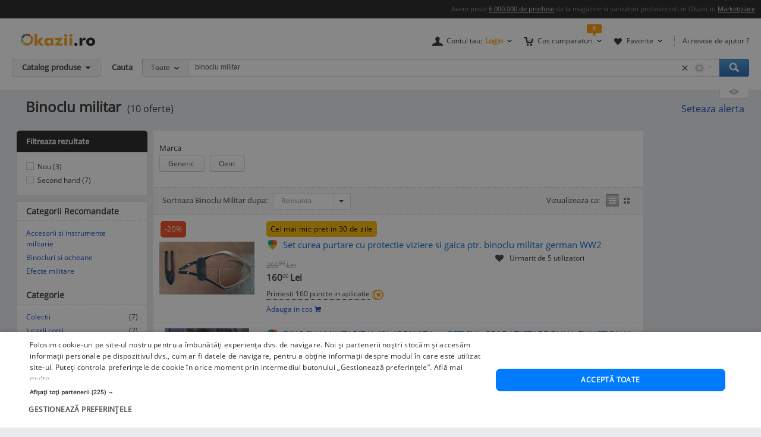

--- FILE ---
content_type: text/html; charset=UTF-8
request_url: https://www.okazii.ro/cautare/binoclu+militar.html
body_size: 20580
content:
<!DOCTYPE html>
<html lang="ro">
<head>
	<meta charset="UTF-8">
	<title>Binoclu militar. Cumpara ieftin, pret bun</title>
	<meta name="verify-v1" content="0drjEe1XK7ejM2IKbzxEG9HtXInV8xo2WdpP0/4XH6s=" />
	<meta name="bitly-verification" content="e22a79c83423"/>
	<meta name="msvalidate.01" content="7FFDD4C741EDE117228F6EB4DAA15F11"/>
	<meta name="p:domain_verify" content="3144c1cb74b953d8309bdfef451c7f99"/>
	<meta name="viewport" content="width=device-width, height=device-height, initial-scale=1">

	<script type="text/javascript">
	// <![CDATA[
	var okazii_vars = {"action":[],"loggedIn":"false","pageName":"cautare","dept":"arta","productIDs_search":["210850580","252113272","211372978","173882553","234852099"],"produsCautat":"binoclu+militar","paginatie":1,"CategorieID":176,"listingKeyword":"binoclu militar","listingCatalogId":0,"listingPuoId":0,"filtruCautare":"","infinit_scroll":false,"listingRequestId":"176888587104596797"};
	var okaEnv = 1;
	var okaIosApp = 0;
	var configHostStatic = "https:\/\/d32pyjs245vbt2.cloudfront.net";
	var g_session_id = '';
	var g_client_id = '';
	var dataLayer = [{'account': 'okazii'}];
	var t_start_time = new Date().getTime();
	function gtag(){dataLayer.push(arguments);}
	dataLayer.push(okazii_vars);
	gtag('get','G-XRHGFFQ63K','session_id', function(v){g_session_id = v;});
	gtag('get','G-XRHGFFQ63K','client_id', function(v){g_client_id = v;});


	function gdprGetCookie(cname) {
		var name = cname + "=";
		var decodedCookie = decodeURIComponent(document.cookie);
		var ca = decodedCookie.split(";");
		for(var i = 0; i <ca.length; i++) {
			var c = ca[i];
			while (c.charAt(0) == " ") {
				c = c.substring(1);
			}
			if (c.indexOf(name) == 0) {
				return c.substring(name.length, c.length);
			}
		}
		return "";
	}

	function gdprAcceptedMandatory(){
		if (gdprGetCookie("CookieScriptConsent").includes('"action":')) {
			return true;
		}
		return false;
	}

	function gdprAcceptedFunctionality(){
		if (gdprGetCookie("CookieScriptConsent").includes('\\"functionality\\"')) {
			return true;
		}
		return false;
	}

	function gdprAcceptedPerformance(){
		if (gdprGetCookie("CookieScriptConsent").includes('\\"performance\\"')) {
			return true;
		}
		return false;
	}

	function gdprAcceptedTargeting(){
		if (gdprGetCookie("CookieScriptConsent").includes('\\"targeting\\"')) {
			return true;
		}
		return false;
	}

	// ]]>
</script>



<script>
	gtag("consent", "default", {
		ad_storage: "denied",
		ad_user_data: "denied",
		ad_personalization: "denied",
		analytics_storage: "denied",
		functionality_storage: "denied",
		personalization_storage: "denied",
		security_storage: "granted",
		wait_for_update: 2000,
	});
	gtag("set", "ads_data_redaction", true);
	gtag("set", "url_passthrough", true);
</script>

<script type="text/javascript" charset="UTF-8" src="//cdn.cookie-script.com/s/1a539ee66b5b14035200338580cce1e9.js"></script>
<script>
	function enableTagManager(){
		(function(w,d,s,l,i){w[l]=w[l]||[];w[l].push({'gtm.start':
		new Date().getTime(),event:'gtm.js'});var f=d.getElementsByTagName(s)[0],
		j=d.createElement(s),dl=l!='dataLayer'?'&l='+l:'';j.async=true;j.src=
		'https://www.googletagmanager.com/gtm.js?id='+i+dl;f.parentNode.insertBefore(j,f);
		})(window,document,'script','dataLayer','GTM-TZRZCN');
	}
	function enableAdsense(){
		(function(w,d,s){
		var f=d.getElementsByTagName(s)[0],j=d.createElement(s);j.async=true;j.crossorigin='anonymous';
		j.src='https://pagead2.googlesyndication.com/pagead/js/adsbygoogle.js?client=ca-pub-8261850401538245';
		f.parentNode.insertBefore(j,f);
		})(window,document,'script');
	}
</script>
<script>

	document.cookie = "OptanonConsent=; expires=Thu, 01 Jan 1970 00:00:01 GMT;path=/;domain=.okazii.ro";
	document.cookie = "OptanonAlertBoxClosed=; expires=Thu, 01 Jan 1970 00:00:01 GMT;path=/;domain=.okazii.ro";
	document.cookie = "OTAdditionalConsentString=; expires=Thu, 01 Jan 1970 00:00:01 GMT;path=/;domain=.okazii.ro";
	document.cookie = "eupubconsent-v2=; expires=Thu, 01 Jan 1970 00:00:01 GMT;path=/;domain=.okazii.ro";

	window.addEventListener('CookieScriptAcceptAll', function() {
		window.setTimeout(function(){
			enableTagManager();
			enableAdsense();
			deleteConsentProcessedCookie()
			if (typeof window.objUlise !== 'undefined') {
				window.objUlise.init();
			}
		}, 100);
	});
	window.addEventListener('CookieScriptAccept', function() {
		window.setTimeout(function(){
			enableTagManager();
			enableAdsense();
			deleteConsentProcessedCookie()
			if (typeof window.objUlise !== 'undefined') {
				window.objUlise.init();
			}
		}, 100);
	});
	window.addEventListener('CookieScriptReject', function() {
		window.setTimeout(function(){
			enableTagManager();
			enableAdsense();
			deleteConsentProcessedCookie()
		}, 100);
	});
	window.addEventListener('CookieScriptLoaded', function() {

		var protectIds = ['cookiescript_show_all_partners_button', 'cookiescript_manage_wrap', 'cookiescript_accept'];

		protectIds.map(function(elementId) {
			var originalElement = document.getElementById(elementId);
			if(!originalElement) return;
			var cloneElement = originalElement.cloneNode(true);
			cloneElement.addEventListener('click', function(){
				document.getElementById('cookiescript_injected').style.display = 'none';
				window.setTimeout( function() {
					originalElement.click();
				}, 100);
			});
			originalElement.insertAdjacentElement("afterend", cloneElement);
			originalElement.style.display = 'none';
		});
	});

	function deleteConsentProcessedCookie() {
		window.setTimeout( function() {
			document.cookie = 'consent_processed=; expires=Thu, 01 Jan 1970 00:00:00 GMT; path=/; Secure; SameSite=Strict';
			console.log("Delete consent_processed cookie.");
		}, 200);
	}
</script>
<style>

	@keyframes fade-in {
		0% {opacity(0);}
		100% {opacity(1);}
	}
	@keyframes slide-up {
	  0% {
		transform: translateY(110vh);
	  }
	  100% {
		transform: translateY(0vh);
	  }
	}

	#cookiescript_injected {
	  /*  Important: Position the cookie
		  banner so it initially paints
		  outside of the viewport */
	  transform: translateY(110vh);
	  animation: slide-up 1s forwards;
	}

	#cookiescript_injected_wrapper {
		animation: fade-in 1s forwards;
	}

</style>
			<link rel="preconnect" href="https://images.okr.ro"  />
<link rel="preconnect" href="https://d32pyjs245vbt2.cloudfront.net"  crossorigin="crossorigin" />
<link rel="preconnect" href="https://www.googletagmanager.com"  />
<link rel="preload" href="https://d32pyjs245vbt2.cloudfront.net/css/fonts/open-sans/v18/open-sans-v18-latin-ext_latin-regular.woff2"  type="font/woff2" crossorigin="crossorigin" as="font" />
<link rel="preload" href="https://d32pyjs245vbt2.cloudfront.net/css/www/fonts/fontawesome-webfont.woff2?v=4.6.1"  type="font/woff2" crossorigin="crossorigin" as="font" />
<link rel="preload" href="https://d32pyjs245vbt2.cloudfront.net/css/www/icons/font/fonts/bootstrap-icons.woff2?2cd59852d9f0e9c169ff8d7f10160c0a"  type="font/woff2" crossorigin="crossorigin" as="font" />
		
	<style type="text/css" >
		#wrapper{overflow: visible !important;}
	</style>

	    <meta name="robots" content="index, follow" />
        <meta name="description" content="Vrei Binoclu Militar? Pe Okazii.ro cumperi online produse cu reducere si livrare gratuita din stoc. Cumpara acum, 100% sigur prin Garantia de Livrare." />
        
		
    
    
    					<link href="https://d32pyjs245vbt2.cloudfront.net/css/+/css/www/modules/scss/www-listing.css/style.v1768081040.css" rel="stylesheet" type="text/css" />
		    
	
        <link rel="canonical" href="https://www.okazii.ro/cautare/binoclu+militar.html" >
    
    						<meta property="og:title" content="Binoclu militar. Cumpara ieftin, pret bun"/>
								<meta property="og:type" content="website"/>
								<meta property="og:url" content="https://www.okazii.ro/cautare/binoclu+militar.html"/>
								<meta property="og:image" content="https://images.okr.ro/serve/product/e3d1d537c589535bbb882f69d3379c73-2059042-940_492"/>
								<meta property="og:locale" content="ro_RO"/>
								<meta property="og:site_name" content="Okazii.ro"/>
								<meta property="og:description" content="Vrei Binoclu Militar? Pe Okazii.ro cumperi online produse cu reducere si livrare gratuita din stoc. Cumpara acum, 100% sigur prin Garantia de Livrare."/>
			
	    <!--[if lte IE 8]>
        <link href="https://d32pyjs245vbt2.cloudfront.net/css/www/patch_my_layout.css" rel="stylesheet" type="text/css" />
        <![endif]-->
    
        <!-- [if IE 6]>
        <link href="https://d32pyjs245vbt2.cloudfront.net/css/www/atribute_box_ie6.css" rel="stylesheet" type="text/css" />
        <![endif]-->
    
        <!-- [if IE 7]>
        <link href="https://d32pyjs245vbt2.cloudfront.net/css/www/atribute_box_ie.css" rel="stylesheet" type="text/css" />
        <![endif]-->
    
    
    	
	
	<link rel="search" type="application/opensearchdescription+xml" title="Cautare pe Okazii.ro" href="https://www.okazii.ro/search.xml" />

	<link rel="shortcut icon" crossorigin href="https://d32pyjs245vbt2.cloudfront.net/favicon.ico" />
	
	    <script src="https://d32pyjs245vbt2.cloudfront.net/cdn/googleapis/ajax/libs/jquery/1.12.3/jquery.min.js" type="text/javascript"></script>
      <script src="https://d32pyjs245vbt2.cloudfront.net/js/www/cdn/jquery-migrate/1.2.1/jquery-migrate.min.js" type="text/javascript"></script>
      <script src="https://d32pyjs245vbt2.cloudfront.net/cdn/googleapis/ajax/libs/jqueryui/1.9.0/jquery-ui.min.js" type="text/javascript"></script>
      <script src="https://d32pyjs245vbt2.cloudfront.net/js/www/cdn/bootstrap/3.3.1/js/bootstrap.min.js" type="text/javascript"></script>
      <script src="https://d32pyjs245vbt2.cloudfront.net/js/jquery/jquery_comp_prototype.js" type="text/javascript"></script>
      <script src="https://d32pyjs245vbt2.cloudfront.net/js/+/js/jquery/ajax-0.0.5.js+/js/www/modernizr-2.6.2.min.js+/js/www/detectizr.min.js+/js/owl-carousel/owl.carousel.js+/js/www/new-piv/scroll.js+/js/bootstrap/bootstrap-select.js+/js/flexslider/jquery.flexslider.js+/js/www/slick.min.js+/js/jquery/jquery.textToCanvas.js+/js/okazii/notifier.js+/js/okazii/tracking.js+/js/jquery/jquery.jcarousel.min.js+/js/jquery/jquery.waypoints.min.js+/js/www/okaziiJsUtils.js+/js/www/compatible.js+/js/build/www/list-page-www-header.js+/js/build/www/list-page-www-main.js/script.v1768081040.js" type="text/javascript"></script>
  	
	
	
  
	

	
    	<!--[if lt IE 9]>
		<script src="https://oss.maxcdn.com/html5shiv/3.7.2/html5shiv.min.js"></script>
		<script src="https://d32pyjs245vbt2.cloudfront.net/js/www/respond.min.js"></script>
		<link href="https://d32pyjs245vbt2.cloudfront.net/js/www/respond-proxy.html" id="respond-proxy" rel="respond-proxy" />
		<link href="/js/www/respond.proxy.gif" id="respond-redirect" rel="respond-redirect" />
		<script type="text/javascript" src="/js/www/respond.proxy.js"></script>
	<![endif]-->

</head>
<body class="no-promoted-products  product-listing-page"  id="page_wrapper">
			
	
	

<style>
	.tt-input{
		padding:0px 12px !important; // fix safari
	}
</style>

<div id="Okazii-Header" class=" clearfix">
	<div id="search-overlay-block"></div>

	
				
		<div class="promo-bar" style="height: 16px;">
		<div class="header-block">
			Avem peste <a href="https://www.okazii.ro/catalog/">6.000.000 de produse</a> de la magazine si vanzatori profesionisti in Okazii.ro <span class="user-action"><a href="https://www.okazii.ro/vanzari-online" title="Pune in vanzare">Marketplace</a></span> 
		</div>
	</div> <!-- .promo-bar -->

	
	<div id="hdShowBar" class="user-bar">
		<div class="header-block clearfix">
			<a href="https://www.okazii.ro" title="Okazii.ro" id="O-logo"><img width="125" height="22" src="https://d32pyjs245vbt2.cloudfront.net/images/www/okazii-logo.svg" alt="Okazii.ro" /></a>
						<div class="user-items f-right clearfix">
									<div class="user-items-container d-inline">
						<div class="my-account inline-box d-inline with-notifier" id="ajax-user-menu">
							<span title="Contul tau" id="login-trigger" class="toggle-item d-inline closed-item" style="padding-left: 24px;">
																	<span id="login-trigger-text" style="">Contul tau:</span>
									<span class="orange d-inline b">Login</span>
															</span>
													</div> <!-- .my-account -->
													<div class="my-cart inline-box d-inline with-notifier" id="ajax-cart-box">
								<span style="padding-left: 23px;" title="Cos cumparaturi" class="toggle-item closed-item">Cos cumparaturi</span>
							</div> <!-- .my-cart -->
																			<div class="my-fav inline-box d-inline with-notifier" id="ajax-favorites-box">
								<span style="padding-left: 22px;" title="Favorite" class="toggle-item closed-item with-notifier">Favorite</span>
							</div> <!-- .my-fav -->
											</div> <!-- user-items-container -->
													<div class="help-item d-inline">
						<a href="http://ajutor.okazii.ro" target="_blank" title="Ai nevoie de ajutor ?" rel="nofollow">Ai nevoie de ajutor ?</a>
					</div> <!-- .help-item -->
							</div> <!-- .user-items -->
		</div> <!-- .header-block -->
	</div> <!-- .user-bar -->
	

			<div class="search-bar clearfix">
			<div class="header-block">
				<div
					class="catalog-trigger f-left inactive hoverEnabled">
					<div class="trigger-holder" id="catalogproduse">
						<span title="Catalog produse" class="toggle-item closed-item">Catalog produse</span>
					</div> <!-- .trigger-holder -->
					<div id="catalog_produse" request="1">
											</div>
				</div> <!-- .catalog-trigger -->
									<label class="srch-label f-left" for="terms">Cauta</label>
								<div class="search-field clearfix">
					<div class="selected-category f-left">
						<a rel="nofollow" href="javascript:;" title="Toate" id="search-area" class="toggle-item closed-item all">Toate</a>
						<div class="head-dropdown category-search-select" id="headerCategoriesHolder"></div>
					</div>
					<div class="search-keywords">
						<form action="/cautare" method='post'
							  id='main_search'>
							<input id="categoryIdMainSearch" type="hidden" name="categoryId"
								   value="0">
							<input type="text" name="keyword" class="keywords"  id="terms"
								   value="binoclu militar"/>
							<input type="text" autocomplete="off" value="" class="text" disabled="disabled"
								   readonly="readonly" id="user_terms" name="user_keyword" style="display: none;">
							<input type="submit" name="submit" value="submit" style="left:-9999px;position:absolute;">
						
							<input type="hidden" id="srtr" name="srtr" value="">
							<script type="text/javascript">document.getElementById('srtr').value = '1';</script>
						</form>
						<div class="auto-suggestions" id="auto-suggestions">
						</div> <!-- .auto-suggestions -->
						<div class="inline-box settings-box">
							<button id="clear-term" style="font-weight:400; position:absolute; opacity:0.7 !important; right:85px; top:4px; z-index:10000000; display:none;" type="button" class="close" aria-label="Close">
  								<span aria-hidden="true">&times;</span>
							</button>	
							<a href="#" title="Optiuni cautare" class="toggle-item closed-item settings-trigger">
								<span class="toggle-item closed-item">&nbsp;</span>
							</a>
							<div id="showAdvancedSearchHolder" class="head-dropdown settings-panel"></div>
						</div>
						<input id="main-search-button" type="button" name='submit' value='Cauta' class="search-field search-button"
							   onclick="mainSearchSubmit()" title="Cauta"/>
					</div> <!-- .search-keywords -->
					<div id="autocomplete"></div>
				</div> <!-- .search-field -->
				<div class="my-recent clearfix">
											<div class="recent-viewed clearfix">
							<div id="recent-holder-ajax"></div>
							<div class="recent-trigger-holder">
								<a href="javascript:;" title="Recent vizualizate"
								   class="recent-trigger recent-trigger-link recentTrigger">
									<span>&nbsp;</span>
								</a>
							</div>
						</div> <!-- .recent-viewed -->
									</div> <!-- .my-recent -->
			</div> <!-- .header-block -->
		</div> <!-- .search-bar -->
	</div> <!-- .Okazii-Header -->

<div id="wrapper">

	
	<div id="main" class="wrapper_pas1 main-container">
		
				<div class="pu-seo title-container">
			<div class="page-title-container">
			<h1 class="h1resultTitle" style="display:inline;">
								Binoclu militar</h1><span class="h2SearchWrapper">(10 oferte)</span>		</div>
	
					<div class="save-alert-url"><i></i>
			<a rel="nofollow" id="aSaveSearch" ajax_href="/ajax/catalog/savesearch?initial=1" class="ajax" ajax_method="post" ajax_dispatcher="true" href="#">
		Seteaza alerta</a>



			<span id="dynamic-listing-content-top"></span>
		</div>
	</div>		<!--INCLUDE BREADCRUMB-->
		<div class="breadcrumbs"></div>		<!--INCLUDE BANNER LANDINGPAGE-->
				<!--INCLUDE CONTENT-->
		<div class="OKAZII-Blocks  clearfix">
			<div>
				<div id="listing-main-container" class="listing-main-container col-md-10 ">
	<div id="BLOCK-List" class="listing-wrapper">
			
<div id="redirect_from_product_404" style="display: none;"></div>

<script>
	function trackRedirectLink(objAnchor) {
		try {
			native_events_gaTrack("RedirectCateg-ButtonBackToSearch", "Listing", "Click", 0, true);
		}
		catch (e) {
		}
		document.location.href = objAnchor.href;
	}

	if (document.location.hash == '#product-404' || document.location.hash == '#product-redirect') {
		document.getElementById('redirect_from_product_404').innerHTML = '<div class="no-results-info">\n' +
			'\t\t<div class="inner">Produsul ales nu mai este disponibil. ' +
			'De aceea ti-am pregatit produse similare in categoria <strong>Binoclu Militar</strong>. In plus poti cauta ce orice doresti folosind bara de cautare!</div>\n' +
			'\t</div>';
		document.getElementById('redirect_from_product_404').style.display = 'block';
	}

</script>


	

<div id="pu-tab-offers" class="">

    <div class="filters-top-container">
		
				
				
				
				
		            <div style="margin-top:10px;">
				
<div class="pu-hfilters hbuttons darklabel richDropdowns carousel-items-wrap" id="filters-top" >
	<div>
	<form method="post" action="/cautare/binoclu+militar.html" autocomplete="off" id="form-filters-1">
		<input type="hidden" name="frm_atribute" value="1"/>
				<div class="carousel-items-wrap">
			<ul class="carousel-items" id="filters-top-tracking-container" data-slides-show="1"
					data-slides-scroll="1"
					data-infinite-scroll="false" data-lazyload="ondemand" data-variable-width="true" style="height:50px;">
				<!-- <li class="fl">Alege</li> -->
																			
<li class="fv carousel-slide" style="margin-bottom:15px; height:40px; margin-right:30px;">
	<div class="class-opt-new carousel-item" style="width:100% !important">
		
		<div style="margin-bottom:-15px; font-size: 13px;">
			Marca		</div>
		<br>
																									<button style="margin-bottom:15px;" onclick="toggleCheckbox(this, 'b_1287', 1)"
						   class="d-inline pu-filter-button bind-action-attribute-button "
						   title="Oferte Generic"
						>
							Generic <span class="d-inline"></span>
						</button>
				
						<input type="checkbox" id="b_1287" style="display: none"
							   data-control-number="1"
							   class="filter_1 bind-action-checkbox"
															value="1287" name="b[]"
																					
						/>
																										<button style="margin-bottom:15px;" onclick="toggleCheckbox(this, 'b_2319', 1)"
						   class="d-inline pu-filter-button bind-action-attribute-button "
						   title="Oferte Oem"
						>
							Oem <span class="d-inline"></span>
						</button>
				
						<input type="checkbox" id="b_2319" style="display: none"
							   data-control-number="1"
							   class="filter_1 bind-action-checkbox"
															value="2319" name="b[]"
																					
						/>
							
		<a href="#" style="display: none;" id="submit_btn_1"
		   title="Filtreaza"
		   class="filtreaza-bt bind-action-submit"
		   data-control-number="1"
		><span class="d-inline">Filtreaza</span></a>

	</div>
</li>																	
							</ul>
		</div>
			</form>
	</div>	
</div>

<script>
	window.OkaziiJsUtilQueue = window.OkaziiJsUtilQueue || [];
	window.OkaziiJsUtilQueue.push(function() {
		OkaziiJsUtil.carousels('filters-top');
	});
	window.elTimeoutId = 0;
	function toggleCheckbox(elContext, strUniqId, intControlNumber){
		clearInterval(window.elTimeoutId);
		var elCheckbox = document.getElementById(strUniqId);
		if(elCheckbox.checked)
		{
			elCheckbox.checked=false;
			elContext.classList.remove('selected');
		}
		else 
		{
			elCheckbox.checked=true;
			elContext.classList.add('selected');
		}
		
		window.elTimeoutId = setTimeout(function(){
			var elForm = document.getElementById('submit_btn_'+intControlNumber);
			elForm.click();
		}, 1500);
	}		
	
	function togglePriceFilter(objItem, strValue, intControlNumber){
		var arrValue = strValue.split('-');
		$j(objItem).siblings('.filter-item-min').val(arrValue[0]);
		$j(objItem).siblings('.filter-item-max').val(arrValue[1]);
		document.getElementById('submit_btn_'+intControlNumber).click();
	}	
</script>            </div>
		

        <div  class="Filters-Top-Holder clearfix PuTabHasContent" style="padding:0;clear:both; font-size:12px !important;">
			            <!-- completare html-->
			            <!-- end completare -->
        </div> <!-- .Filters-Top-Holder -->
    </div> <!-- .filters-top-container -->
		
	
    <div id="cyan_border" style="display: none;">
        <div class="error_box">
            <div class="top">
                <div class="left"></div>
            </div>
            <div class="middle">Ai salvat deja 10 cautari, va trebui sa stergi una. Mergi la <a
                        href="#">cautari
                    favorite</a>
                <input type="image"
                       src="https://d32pyjs245vbt2.cloudfront.net/images/www/okaziamea/bk_sterge.png"
                       style="width: 11px; height:11px;" alt="Inchide"/>
            </div>
            <div class="bottom">
                <div class="left"></div>
            </div>
        </div>
    </div>

    <script type="text/javascript">
        var intLogCatalogId = 176;
    </script>
	
	

</div><!-- #pu-tab-offers" -->
	
				<script type="text/javascript">
	strListingType = 'compact';
</script>
	
	<!-- /* start list-container *\-->
	<div class="list-container">

	<div class="listing-options">
		<div class="panel sort-panel">
			<div class="panel-body">
				<div class="pull-left">
											<div class="sorting-options">
							<div class="sort-items-listing-items-label">Sorteaza Binoclu Militar dupa:</div>

                            <div class="sort-items-listing-items">
                                <select class="selectpicker select-dropdown" onchange="sortSubmit(jQuery('option:selected', this).val()); return false;">
                                    <option value="bestmatch" selected>Relevanta</option>
                                    <option value="oferte_desc" >Oferte</option>
                                    <option value="recent" >Recente</option>
                                    <option value="pret_asc" >Pret asc</option>
                                    <option value="pret_desc" >Pret desc</option>
                                    <option value="timp_ramas_asc" >Timp ramas asc</option>
                                    <option value="timp_ramas_desc" >Timp ramas desc</option>
                                </select>
                            </div>
						</div>
						<form method="post" action="/cautare/binoclu+militar.html" name="frmFilterSort" id="frmFilterSort">
							<input type="hidden" id="currentSortValue" name="frm_atribute" value="1" />
							<input type="hidden" id="sort" name="sort" value="bestmatch" />
						</form>
									</div>
				<div class="pull-right">
					<div class="view-switcher  list-view" data-grid-view_width="">
						<span class="head">Vizualizeaza ca:</span>
						<span id="listview" class="img switch list active " title="Afisare Lista">Afisare Lista</span>
						<span id="gridview" class="img switch gallery " title="Afisare Galerie">Afisare galerie</span>
					</div>
				</div>
			</div>
		</div><!-- // sort-panel \\-->
	</div><!-- // listing-options \\-->

	
		<!-- /* start #listing_content *\-->
		<div id="listing_content">
		            <div class="special-promo-wrapper ">
				
	<!-- SPECIALE IN LISTA -->

	<div class="special-list-promo new-list" id="specialPromotion">
					</div>
	<!-- END SPECIALE IN LISTA-->            </div>
		
		
                        <script>
                var intCntLastRows = 2;
            </script>
		<div id="listing-Okazii" class="lising-old-ul new-list">
										
								
																						
					<div class="lising-old-li ">
						<div class="list-item
																																													                                                                        "
						      						>
							
							<!-- /* start .item-image *\ -->
														
															<!-- /* start .savings *\ -->
								<div class="savings">
									
									-20%
								</div>
								<!-- /* end .savings *\ -->
														<div class="item-image-wrapper">
								
								<figure class="item-image">
									<a class="Th ajaxTrackable NousernameProdus" 
									   ajaxTrackablePosition="1"
										href="https://www.okazii.ro/set-curea-purtare-cu-protectie-viziere-si-gaica-ptr-binoclu-militar-german-ww2-a210850580"
										trackingid = "210850580"
																																							>
                                        
									<img alt="Cumpara ieftin Set curea purtare cu protectie viziere si gaica ptr. binoclu militar german WW2" id="thumb1" data-tracking-info='{"a":"210850580","c":"287","p":0,"u":"5589402","po":1,"z":1}' width="160" height="89" src="https://images.okr.ro/serve/product/e3d1d537c589535bbb882f69d3379c73-2059042-160_160" srcset="https://images.okr.ro/serve/product/e3d1d537c589535bbb882f69d3379c73-2059042-320_320 2x"/>
									</a>
							</figure>
							<!-- /* end .item-image *\ -->
							</div>
							<!-- /* start .item-data *\ -->

							<div class="item-data" data-tracking-info='{"a":"210850580","c":"287","p":0,"u":"5589402","po":1,"z":1}'>
								<div class="bf2020-marker-container">
	<span 
		class="bf2020-marker"
		style="
							color: #000000;
						
							background-color: #fcba03;
					"
	>Cel mai mic pret in 30 de zile</span>
</div>								<!-- /* start .item-title *\ -->
								<div class="item-title">
																					<!-- /* start .gdl-warranty *\ -->
											<i class="gdl-warranty"
											   title="Garantia de livrare"
											   data-content="Garantia de livrare te asigura ca primesti exact ceea ce ai comandat, in caz contrar fiindu-ti returnata intreaga suma, inclusiv costul de transport."
											   data-toggle="popover"
											   data-placement="bottom"
											><span class="img"></span></i>
											<!-- /* end .gdl-warranty *\ -->
																																										
										<h2>											<a data-tracking-info='{"a":"210850580","c":"287","p":0,"u":"5589402","po":1,"z":1}'
																								style=""
												class="ajaxTrackable NousernameProdus" ajaxTrackablePosition="1"
												href="https://www.okazii.ro/set-curea-purtare-cu-protectie-viziere-si-gaica-ptr-binoclu-militar-german-ww2-a210850580"
												title="Set curea purtare cu protectie viziere si gaica ptr. binoclu militar german WW2"
												trackingid = "210850580"
																																			>Set curea purtare cu protectie viziere si gaica ptr. binoclu militar german WW2</a>
										</h2>									
										
			
																													</div>
								<!-- /* end .item-title *\ -->
                                <div>
                                    <!-- /* start .item-detail *\ -->
                                    <div class="item-detail pull-left">
        
                                                                                <!-- /* start .item-price *\ -->
                                        <div class="item-price">
                                                                                            <!-- /* start .fixed-pirce *\ -->
                                                <div class="pull-left fixed-price">
                                                    <div class="main-cost"
                                                         title="Pret Fix"
                                                         data-content="Pretul la care poti <strong>cumpara acum</strong> acest produs."
                                                         data-toggle="popover"
                                                         data-placement="bottom">
                                                                                                                    <span class="prSup"><del><span>200</span><span class="seo-price-indent">,</span><sup>00</sup> <span class="curSup">Lei</span></del></span>                                                                                                                                                                        <span class="prSup"><span>160</span><span class="seo-price-indent">,</span><sup>00</sup> <span class="curSup">Lei</span></span>                                                    </div>
                                                   
                                                    <div class="clear-grid"></div>
                                                    
                                                            
                                                            
                                                                                                            														                                                        <!-- /* end .shipping *\ -->
                                                            
                                                </div>
                                                <!-- /* end .fixed-pirce *\ -->
                                                    
                                            	                                        		                                        <div class="item-meta pull-left" style="padding:0; margin:0">
			                                        <div class="item-fidelizare"
			                                             aria-hidden="true"
			                                             data-content="Cumpara acest produs prin Garantia de Livrare si vei primi 160 puncte fidelitate in aplicatie pe care le vei putea utiliza la comenzile viitoare. <a href='https://ajutor.okazii.ro/cumpararea/puncte-de-fidelitate.html'>Detalii</a>"
			                                             data-toggle="popover"
			                                             data-placement="top"
			                                             data-original-title="Puncte fidelitate"
			                                        >
														<span>Primesti 160 puncte in aplicatie</span>
				                                        <i class="icon"><span class="img"></span></i>
			                                        </div>
		                                        </div>
	                                        											
																							<div id="listing-addtocart-button-210850580" class="item-meta pull-left add-to-cart-button-container" style="padding-left:0; clear:left; float:none;">
																											<button data-idprodus="210850580"
															class="add-to-cart-button-link ajax"
															ajax_method="post"
															ajax_href="/ajax/addtocart?auctionid=210850580"
															ajax_dispatcher="true"
															ajax_trigger="click"
														>Adauga in cos <i data-idprodus="210850580" class="fa fa-shopping-cart"></i></button>
																									</div>
																						
											                                        </div>
                                        <!-- /* end .item-price *\ -->
                                    </div>
                                    <!-- /* end .item-detail *\ -->
                                    <div id="item-meta-listing-parent-210850580" >
                                        
<div class="item-meta" id="item-meta-listing-210850580">
	<!-- /* start .item-seller *\ -->
	
		
	<!-- /* end .item-seller *\ -->

			<!-- /* start .item-favorite *\ -->
		<div class="item-favorite">
			<i class="icon"><span class="img"></span></i>
				<span>Urmarit de 5 utilizatori</span>
		</div>
		<!-- /* end .item-favorite *\ -->
	
	
	

	
			
			
		
				
	
	
</div>                                    </div>
                                </div>
							</div>
							<!-- /* end .item-data *\-->
							
													</div>
					</div>
					
										
										
					
					

					
									
																						
					<div class="lising-old-li ">
						<div class="list-item
																																													                                                                        "
						      						>
							
							<!-- /* start .item-image *\ -->
														
														<div class="item-image-wrapper">
								
								<figure class="item-image">
									<a class="Th ajaxTrackable NousernameProdus" 
									   ajaxTrackablePosition="2"
										href="https://www.okazii.ro/binoclu-militar-7-x-40-ior-1974-cu-reticul-gradat-stare-buna-functional-a252113272"
										trackingid = "252113272"
																																							>
                                        
									<img alt="BINOCLU MILITAR(7 X 40),,IOR&amp;quot;1974 cu RETICUL GRADAT/STARE BUNA,FUNCTIONAL" id="thumb2" loading="lazy" data-tracking-info='{"a":"252113272","c":"409","p":0,"u":"2552852","po":2,"z":1}' width="142" height="160" src="https://images.okr.ro/serve/product/e140f3df0d3c2dd105ed7ce2abd5d970-573433-160_160" srcset="https://images.okr.ro/serve/product/e140f3df0d3c2dd105ed7ce2abd5d970-573433-320_320 2x"/>
									</a>
							</figure>
							<!-- /* end .item-image *\ -->
							</div>
							<!-- /* start .item-data *\ -->

							<div class="item-data" data-tracking-info='{"a":"252113272","c":"409","p":0,"u":"2552852","po":2,"z":1}'>
																<!-- /* start .item-title *\ -->
								<div class="item-title">
																					<!-- /* start .gdl-warranty *\ -->
											<i class="gdl-warranty"
											   title="Garantia de livrare"
											   data-content="Garantia de livrare te asigura ca primesti exact ceea ce ai comandat, in caz contrar fiindu-ti returnata intreaga suma, inclusiv costul de transport."
											   data-toggle="popover"
											   data-placement="bottom"
											><span class="img"></span></i>
											<!-- /* end .gdl-warranty *\ -->
																																										
										<h2>											<a data-tracking-info='{"a":"252113272","c":"409","p":0,"u":"2552852","po":2,"z":1}'
																								style=""
												class="ajaxTrackable NousernameProdus" ajaxTrackablePosition="2"
												href="https://www.okazii.ro/binoclu-militar-7-x-40-ior-1974-cu-reticul-gradat-stare-buna-functional-a252113272"
												title="BINOCLU MILITAR(7 X 40),,IOR&quot;1974 cu RETICUL GRADAT/STARE BUNA,FUNCTIONAL"
												trackingid = "252113272"
																																			>BINOCLU MILITAR(7 X 40),,IOR&quot;1974 cu RETICUL GRADAT/STARE BUNA,FUNCTIONAL</a>
										</h2>									
										
			
																													</div>
								<!-- /* end .item-title *\ -->
                                <div>
                                    <!-- /* start .item-detail *\ -->
                                    <div class="item-detail pull-left">
        
                                                                                <!-- /* start .item-price *\ -->
                                        <div class="item-price">
                                                                                            <!-- /* start .fixed-pirce *\ -->
                                                <div class="pull-left fixed-price">
                                                    <div class="main-cost"
                                                         title="Pret Fix"
                                                         data-content="Pretul la care poti <strong>cumpara acum</strong> acest produs."
                                                         data-toggle="popover"
                                                         data-placement="bottom">
                                                                                                                                                                        <span class="prSup"><span>599</span><span class="seo-price-indent">,</span><sup>99</sup> <span class="curSup">Lei</span></span>                                                    </div>
                                                   
                                                    <div class="clear-grid"></div>
                                                    
                                                            
                                                            
                                                                                                            														                                                            <div class="shipping shipping-rule-text">
																<span class="free">Livrare gratuita</span>                                                            </div>
                                                                                                                <!-- /* end .shipping *\ -->
                                                            
                                                </div>
                                                <!-- /* end .fixed-pirce *\ -->
                                                    
                                            	                                        		                                        <div class="item-meta pull-left" style="padding:0; margin:0">
			                                        <div class="item-fidelizare"
			                                             aria-hidden="true"
			                                             data-content="Cumpara acest produs prin Garantia de Livrare si vei primi 600 puncte fidelitate in aplicatie pe care le vei putea utiliza la comenzile viitoare. <a href='https://ajutor.okazii.ro/cumpararea/puncte-de-fidelitate.html'>Detalii</a>"
			                                             data-toggle="popover"
			                                             data-placement="top"
			                                             data-original-title="Puncte fidelitate"
			                                        >
														<span>Primesti 600 puncte in aplicatie</span>
				                                        <i class="icon"><span class="img"></span></i>
			                                        </div>
		                                        </div>
	                                        											
																							<div id="listing-addtocart-button-252113272" class="item-meta pull-left add-to-cart-button-container" style="padding-left:0; clear:left; float:none;">
																											<button data-idprodus="252113272"
															class="add-to-cart-button-link ajax"
															ajax_method="post"
															ajax_href="/ajax/addtocart?auctionid=252113272"
															ajax_dispatcher="true"
															ajax_trigger="click"
														>Adauga in cos <i data-idprodus="252113272" class="fa fa-shopping-cart"></i></button>
																									</div>
																						
											                                        </div>
                                        <!-- /* end .item-price *\ -->
                                    </div>
                                    <!-- /* end .item-detail *\ -->
                                    <div id="item-meta-listing-parent-252113272" >
                                        
<div class="item-meta" id="item-meta-listing-252113272">
	<!-- /* start .item-seller *\ -->
	
					<div class="item-seller">
            <i class="icon premium"
               title=""
               aria-hidden="true"
                                    data-content="Acest vanzator primeste in mod constant de la cumparatori note maxime pentru calitatea serviciilor oferite"
                    data-toggle="popover"
                    data-placement="bottom"
                            >
	            <span class="img"></span>
            </i>
				<span class="seller-type">
					Vanzator premium
				</span>
			
			</div>
			<div class="item-seller">
				<i class="icon " title="" aria-hidden="true">
					<span class="img"></span>
				</i>
				<span>
					(100,00% / 167)
				</span>
			</div>
    		
	<!-- /* end .item-seller *\ -->

			<!-- /* start .item-favorite *\ -->
		<div class="item-favorite">
			<i class="icon"><span class="img"></span></i>
				<span>Urmarit de 3 utilizatori</span>
		</div>
		<!-- /* end .item-favorite *\ -->
	
	
	

	
			
			
		
				
	
			<div class="item-promoted-text" style="">
			<i class="bi bi-truck-solid" style="font-size:16px;"></i>
			<span style="margin-left:4px;">Livrare</span> <span style="color:#000"> Joi, 22 Ian</span>
		</div>
	
</div>                                    </div>
                                </div>
							</div>
							<!-- /* end .item-data *\-->
							
													</div>
					</div>
					
										
										
					
					

					
									
																						
					<div class="lising-old-li ">
						<div class="list-item
																																													                                                                        "
						      						>
							
							<!-- /* start .item-image *\ -->
														
														<div class="item-image-wrapper">
								
								<figure class="item-image">
									<a class="Th ajaxTrackable NousernameProdus" 
									   ajaxTrackablePosition="3"
										href="https://www.okazii.ro/binoclu-militar-e-leitz-wetzlar-4x16-a211372978"
										trackingid = "211372978"
																																							>
                                        
									<img alt="Binoclu militar E. Leitz Wetzlar 4x16" id="thumb3" loading="lazy" data-tracking-info='{"a":"211372978","c":"464","p":0,"u":"5398064","po":3,"z":1}' width="160" height="92" src="https://images.okr.ro/serve/product/30120a3652040a4312c144a1c0846fea-1748303-160_160" srcset="https://images.okr.ro/serve/product/30120a3652040a4312c144a1c0846fea-1748303-320_320 2x"/>
									</a>
							</figure>
							<!-- /* end .item-image *\ -->
							</div>
							<!-- /* start .item-data *\ -->

							<div class="item-data" data-tracking-info='{"a":"211372978","c":"464","p":0,"u":"5398064","po":3,"z":1}'>
																<!-- /* start .item-title *\ -->
								<div class="item-title">
																					<!-- /* start .gdl-warranty *\ -->
											<i class="gdl-warranty"
											   title="Garantia de livrare"
											   data-content="Garantia de livrare te asigura ca primesti exact ceea ce ai comandat, in caz contrar fiindu-ti returnata intreaga suma, inclusiv costul de transport."
											   data-toggle="popover"
											   data-placement="bottom"
											><span class="img"></span></i>
											<!-- /* end .gdl-warranty *\ -->
																																										
										<h2>											<a data-tracking-info='{"a":"211372978","c":"464","p":0,"u":"5398064","po":3,"z":1}'
																								style=""
												class="ajaxTrackable NousernameProdus" ajaxTrackablePosition="3"
												href="https://www.okazii.ro/binoclu-militar-e-leitz-wetzlar-4x16-a211372978"
												title="Binoclu militar E. Leitz Wetzlar 4x16"
												trackingid = "211372978"
																																			>Binoclu militar E. Leitz Wetzlar 4x16</a>
										</h2>									
										
			
																													</div>
								<!-- /* end .item-title *\ -->
                                <div>
                                    <!-- /* start .item-detail *\ -->
                                    <div class="item-detail pull-left">
        
                                                                                <!-- /* start .item-price *\ -->
                                        <div class="item-price">
                                                                                            <!-- /* start .fixed-pirce *\ -->
                                                <div class="pull-left fixed-price">
                                                    <div class="main-cost"
                                                         title="Pret Fix"
                                                         data-content="Pretul la care poti <strong>cumpara acum</strong> acest produs."
                                                         data-toggle="popover"
                                                         data-placement="bottom">
                                                                                                                                                                        <span class="prSup"><span>750</span><span class="seo-price-indent">,</span><sup>00</sup> <span class="curSup">Lei</span></span>                                                    </div>
                                                   
                                                    <div class="clear-grid"></div>
                                                    
                                                            
                                                            
                                                                                                            														                                                        <!-- /* end .shipping *\ -->
                                                            
                                                </div>
                                                <!-- /* end .fixed-pirce *\ -->
                                                    
                                            	                                        		                                        <div class="item-meta pull-left" style="padding:0; margin:0">
			                                        <div class="item-fidelizare"
			                                             aria-hidden="true"
			                                             data-content="Cumpara acest produs prin Garantia de Livrare si vei primi 750 puncte fidelitate in aplicatie pe care le vei putea utiliza la comenzile viitoare. <a href='https://ajutor.okazii.ro/cumpararea/puncte-de-fidelitate.html'>Detalii</a>"
			                                             data-toggle="popover"
			                                             data-placement="top"
			                                             data-original-title="Puncte fidelitate"
			                                        >
														<span>Primesti 750 puncte in aplicatie</span>
				                                        <i class="icon"><span class="img"></span></i>
			                                        </div>
		                                        </div>
	                                        											
																							<div id="listing-addtocart-button-211372978" class="item-meta pull-left add-to-cart-button-container" style="padding-left:0; clear:left; float:none;">
																											<button data-idprodus="211372978"
															class="add-to-cart-button-link ajax"
															ajax_method="post"
															ajax_href="/ajax/addtocart?auctionid=211372978"
															ajax_dispatcher="true"
															ajax_trigger="click"
														>Adauga in cos <i data-idprodus="211372978" class="fa fa-shopping-cart"></i></button>
																									</div>
																						
											                                        </div>
                                        <!-- /* end .item-price *\ -->
                                    </div>
                                    <!-- /* end .item-detail *\ -->
                                    <div id="item-meta-listing-parent-211372978" >
                                        
<div class="item-meta" id="item-meta-listing-211372978">
	<!-- /* start .item-seller *\ -->
	
		
	<!-- /* end .item-seller *\ -->

			<!-- /* start .item-favorite *\ -->
		<div class="item-favorite">
			<i class="icon"><span class="img"></span></i>
				<span>Urmarit de 3 utilizatori</span>
		</div>
		<!-- /* end .item-favorite *\ -->
	
	
	

	
			
			
		
				
	
	
</div>                                    </div>
                                </div>
							</div>
							<!-- /* end .item-data *\-->
							
													</div>
					</div>
					
										
										
					
					

					
									
																						
					<div class="lising-old-li ">
						<div class="list-item
																																													                                                                        "
						      						>
							
							<!-- /* start .item-image *\ -->
														
														<div class="item-image-wrapper">
								
								<figure class="item-image">
									<a class="Th ajaxTrackable NousernameProdus" 
									   ajaxTrackablePosition="4"
										href="https://www.okazii.ro/binoclu-militar-inc-sec-xx-dim-10-x-11-5-cm-cu-lunetele-stranse-a173882553"
										trackingid = "173882553"
																																							>
                                        
									<img alt="Binoclu Militar inc. sec XX, Dim= 10 x 11,5 cm. cu lunetele stranse." id="thumb4" loading="lazy" data-tracking-info='{"a":"173882553","c":"464","p":0,"u":"355712","po":4,"z":1}' width="120" height="160" src="https://images.okr.ro/serve/auctions.v7/2012/sep/09/3095a7db466ff045899c0b2b579c945f-355712-160_160" srcset="https://images.okr.ro/serve/auctions.v7/2012/sep/09/3095a7db466ff045899c0b2b579c945f-355712-320_320 2x"/>
									</a>
							</figure>
							<!-- /* end .item-image *\ -->
							</div>
							<!-- /* start .item-data *\ -->

							<div class="item-data" data-tracking-info='{"a":"173882553","c":"464","p":0,"u":"355712","po":4,"z":1}'>
																<!-- /* start .item-title *\ -->
								<div class="item-title">
																																										
										<h2>											<a data-tracking-info='{"a":"173882553","c":"464","p":0,"u":"355712","po":4,"z":1}'
																								style=""
												class="ajaxTrackable NousernameProdus" ajaxTrackablePosition="4"
												href="https://www.okazii.ro/binoclu-militar-inc-sec-xx-dim-10-x-11-5-cm-cu-lunetele-stranse-a173882553"
												title="Binoclu Militar inc. sec XX, Dim= 10 x 11,5 cm. cu lunetele stranse."
												trackingid = "173882553"
																																			>Binoclu Militar inc. sec XX, Dim= 10 x 11,5 cm. cu lunetele stranse.</a>
										</h2>									
										
			
																													</div>
								<!-- /* end .item-title *\ -->
                                <div>
                                    <!-- /* start .item-detail *\ -->
                                    <div class="item-detail pull-left">
        
                                                                                <!-- /* start .item-price *\ -->
                                        <div class="item-price">
                                                                                            <!-- /* start .fixed-pirce *\ -->
                                                <div class="pull-left fixed-price">
                                                    <div class="main-cost"
                                                         title="Pret Fix"
                                                         data-content="Pretul la care poti <strong>cumpara acum</strong> acest produs."
                                                         data-toggle="popover"
                                                         data-placement="bottom">
                                                                                                                                                                        <span class="prSup"><span>180</span><span class="seo-price-indent">,</span><sup>00</sup> <span class="curSup">Lei</span></span>                                                    </div>
                                                   
                                                    <div class="clear-grid"></div>
                                                    
                                                            
                                                            
                                                                                                            														                                                        <!-- /* end .shipping *\ -->
                                                            
                                                </div>
                                                <!-- /* end .fixed-pirce *\ -->
                                                    
                                            	                                        											
																							<div id="listing-addtocart-button-173882553" class="item-meta pull-left add-to-cart-button-container" style="padding-left:0; clear:left; float:none;">
																											<button data-idprodus="173882553"
															class="add-to-cart-button-link ajax"
															ajax_method="post"
															ajax_href="/ajax/addtocart?auctionid=173882553"
															ajax_dispatcher="true"
															ajax_trigger="click"
														>Adauga in cos <i data-idprodus="173882553" class="fa fa-shopping-cart"></i></button>
																									</div>
																						
											                                        </div>
                                        <!-- /* end .item-price *\ -->
                                    </div>
                                    <!-- /* end .item-detail *\ -->
                                    <div id="item-meta-listing-parent-173882553" >
                                        
<div class="item-meta" id="item-meta-listing-173882553">
	<!-- /* start .item-seller *\ -->
	
					<div class="item-seller">
            <i class="icon premium"
               title=""
               aria-hidden="true"
                                    data-content="Acest vanzator primeste in mod constant de la cumparatori note maxime pentru calitatea serviciilor oferite"
                    data-toggle="popover"
                    data-placement="bottom"
                            >
	            <span class="img"></span>
            </i>
				<span class="seller-type">
					Vanzator premium
				</span>
			
			</div>
			<div class="item-seller">
				<i class="icon " title="" aria-hidden="true">
					<span class="img"></span>
				</i>
				<span>
					(99,21% / 3.534)
				</span>
			</div>
    		
	<!-- /* end .item-seller *\ -->

	
	
	

	
			
			
		
				
	
	
</div>                                    </div>
                                </div>
							</div>
							<!-- /* end .item-data *\-->
							
													</div>
					</div>
					
										
										
					
					

												<div class="search-similar-recos">
		<p class="search-similar-recos-title">Cautari similare</p>
		<ul class="search-similar-recos-list">
							<li><i class="bi bi-search"></i><a href="https://www.okazii.ro/cautare/binoclu+militar+ior.html"
					>binoclu militar ior</a></li>
								<li><i class="bi bi-search"></i><a href="https://www.okazii.ro/cautare/spital+militar.html"
					>spital militar</a></li>
								<li><i class="bi bi-search"></i><a href="https://www.okazii.ro/cautare/liceul+militar.html"
					>liceul militar</a></li>
								<li><i class="bi bi-search"></i><a href="https://www.okazii.ro/cautare/liceu+militar.html"
					>liceu militar</a></li>
								<li><i class="bi bi-search"></i><a href="https://www.okazii.ro/cautare/telefon+militar.html"
					>telefon militar</a></li>
								<li><i class="bi bi-search"></i><a href="https://www.okazii.ro/cautare/uniforma+militar.html"
					>uniforma militar</a></li>
						</ul>
	</div>
					
									
																						
					<div class="lising-old-li ">
						<div class="list-item
																																													                                                                        "
						      						>
							
							<!-- /* start .item-image *\ -->
														
														<div class="item-image-wrapper">
								
								<figure class="item-image">
									<a class="Th ajaxTrackable NousernameProdus" 
									   ajaxTrackablePosition="5"
										href="https://www.okazii.ro/toc-binoclu-militar-uk-an-1942-a234852099"
										trackingid = "234852099"
																																							>
                                        
									<img alt="Toc binoclu militar UK an 1942" id="thumb5" loading="lazy" data-tracking-info='{"a":"234852099","c":"287","p":0,"u":"5897225","po":5,"z":1}' width="120" height="160" src="https://images.okr.ro/serve/product/9280e8297542bf4267e7f5167eb8140f-2219954-160_160" srcset="https://images.okr.ro/serve/product/9280e8297542bf4267e7f5167eb8140f-2219954-320_320 2x"/>
									</a>
							</figure>
							<!-- /* end .item-image *\ -->
							</div>
							<!-- /* start .item-data *\ -->

							<div class="item-data" data-tracking-info='{"a":"234852099","c":"287","p":0,"u":"5897225","po":5,"z":1}'>
																<!-- /* start .item-title *\ -->
								<div class="item-title">
																																										
										<h2>											<a data-tracking-info='{"a":"234852099","c":"287","p":0,"u":"5897225","po":5,"z":1}'
																								style=""
												class="ajaxTrackable NousernameProdus" ajaxTrackablePosition="5"
												href="https://www.okazii.ro/toc-binoclu-militar-uk-an-1942-a234852099"
												title="Toc binoclu militar UK an 1942"
												trackingid = "234852099"
																																			>Toc binoclu militar UK an 1942</a>
										</h2>									
										
			
																													</div>
								<!-- /* end .item-title *\ -->
                                <div>
                                    <!-- /* start .item-detail *\ -->
                                    <div class="item-detail pull-left">
        
                                                                                <!-- /* start .item-price *\ -->
                                        <div class="item-price">
                                                                                            <!-- /* start .fixed-pirce *\ -->
                                                <div class="pull-left fixed-price">
                                                    <div class="main-cost"
                                                         title="Pret Fix"
                                                         data-content="Pretul la care poti <strong>cumpara acum</strong> acest produs."
                                                         data-toggle="popover"
                                                         data-placement="bottom">
                                                                                                                                                                        <span class="prSup"><span>110</span><span class="seo-price-indent">,</span><sup>00</sup> <span class="curSup">Lei</span></span>                                                    </div>
                                                   
                                                    <div class="clear-grid"></div>
                                                    
                                                            
                                                            
                                                                                                            														                                                        <!-- /* end .shipping *\ -->
                                                            
                                                </div>
                                                <!-- /* end .fixed-pirce *\ -->
                                                    
                                            	                                        											
																							<div id="listing-addtocart-button-234852099" class="item-meta pull-left add-to-cart-button-container" style="padding-left:0; clear:left; float:none;">
																											<button data-idprodus="234852099"
															class="add-to-cart-button-link ajax"
															ajax_method="post"
															ajax_href="/ajax/addtocart?auctionid=234852099"
															ajax_dispatcher="true"
															ajax_trigger="click"
														>Adauga in cos <i data-idprodus="234852099" class="fa fa-shopping-cart"></i></button>
																									</div>
																						
											                                        </div>
                                        <!-- /* end .item-price *\ -->
                                    </div>
                                    <!-- /* end .item-detail *\ -->
                                    <div id="item-meta-listing-parent-234852099" >
                                        
<div class="item-meta" id="item-meta-listing-234852099">
	<!-- /* start .item-seller *\ -->
	
		
	<!-- /* end .item-seller *\ -->

			<!-- /* start .item-favorite *\ -->
		<div class="item-favorite">
			<i class="icon"><span class="img"></span></i>
				<span>Urmarit de 4 utilizatori</span>
		</div>
		<!-- /* end .item-favorite *\ -->
	
	
	

	
			
			
		
				
	
	
</div>                                    </div>
                                </div>
							</div>
							<!-- /* end .item-data *\-->
							
													</div>
					</div>
					
										
										
					
					

					
									
																						
					<div class="lising-old-li ">
						<div class="list-item
																																													                                                                        "
						      						>
							
							<!-- /* start .item-image *\ -->
														
														<div class="item-image-wrapper">
								
								<figure class="item-image">
									<a class="Th ajaxTrackable NousernameProdus" 
									   ajaxTrackablePosition="6"
										href="https://www.okazii.ro/rar-prospect-binoclu-ior-model-2b-7x40-instructiuni-de-folosire-caracteristici-circa-1980-stare-uzat-conform-poze-armata-militar-vanatoare-a249817717"
										trackingid = "249817717"
																																							>
                                        
									<img alt="Binoclu Militar IOR 2B 7x40, Prospect &amp;amp; Instructiuni Folosire, Anii &amp;#039;80, Uzat" id="thumb6" loading="lazy" data-tracking-info='{"a":"249817717","c":"7009","p":0,"u":"9889262","po":6,"z":1}' width="119" height="160" src="https://images.okr.ro/serve/product/6537195972d0cdb02a82bc1f58f76f45-999140-160_160" srcset="https://images.okr.ro/serve/product/6537195972d0cdb02a82bc1f58f76f45-999140-320_320 2x"/>
									</a>
							</figure>
							<!-- /* end .item-image *\ -->
							</div>
							<!-- /* start .item-data *\ -->

							<div class="item-data" data-tracking-info='{"a":"249817717","c":"7009","p":0,"u":"9889262","po":6,"z":1}'>
																<!-- /* start .item-title *\ -->
								<div class="item-title">
																																										
										<h2>											<a data-tracking-info='{"a":"249817717","c":"7009","p":0,"u":"9889262","po":6,"z":1}'
																								style=""
												class="ajaxTrackable NousernameProdus" ajaxTrackablePosition="6"
												href="https://www.okazii.ro/rar-prospect-binoclu-ior-model-2b-7x40-instructiuni-de-folosire-caracteristici-circa-1980-stare-uzat-conform-poze-armata-militar-vanatoare-a249817717"
												title="Binoclu Militar IOR 2B 7x40, Prospect &amp; Instructiuni Folosire, Anii &#039;80, Uzat"
												trackingid = "249817717"
																																			>Binoclu Militar IOR 2B 7x40, Prospect &amp; Instructiuni Folosire, Anii &#039;80, Uzat</a>
										</h2>									
										
			
																													</div>
								<!-- /* end .item-title *\ -->
                                <div>
                                    <!-- /* start .item-detail *\ -->
                                    <div class="item-detail pull-left">
        
                                                                                    <!-- /* start .item-description *\ -->

											                                                <article class="attributes"><span class="list-seo-attribute">Subcategorie:</span> <span class="list-seo-attribute-value">alte carti tehnice</span> </article>
                                            <!-- /* end .item-description *\ -->
                                                                                <!-- /* start .item-price *\ -->
                                        <div class="item-price">
                                                                                            <!-- /* start .fixed-pirce *\ -->
                                                <div class="pull-left fixed-price">
                                                    <div class="main-cost"
                                                         title="Pret Fix"
                                                         data-content="Pretul la care poti <strong>cumpara acum</strong> acest produs."
                                                         data-toggle="popover"
                                                         data-placement="bottom">
                                                                                                                                                                        <span class="prSup"><span>129</span><span class="seo-price-indent">,</span><sup>00</sup> <span class="curSup">Lei</span></span>                                                    </div>
                                                   
                                                    <div class="clear-grid"></div>
                                                    
                                                            
                                                            
                                                                                                            														                                                        <!-- /* end .shipping *\ -->
                                                            
                                                </div>
                                                <!-- /* end .fixed-pirce *\ -->
                                                    
                                            	                                        											
																							<div id="listing-addtocart-button-249817717" class="item-meta pull-left add-to-cart-button-container" style="padding-left:0; clear:left; float:none;">
																											<button data-idprodus="249817717"
															class="add-to-cart-button-link ajax"
															ajax_method="post"
															ajax_href="/ajax/addtocart?auctionid=249817717"
															ajax_dispatcher="true"
															ajax_trigger="click"
														>Adauga in cos <i data-idprodus="249817717" class="fa fa-shopping-cart"></i></button>
																									</div>
																						
											                                        </div>
                                        <!-- /* end .item-price *\ -->
                                    </div>
                                    <!-- /* end .item-detail *\ -->
                                    <div id="item-meta-listing-parent-249817717" >
                                        
<div class="item-meta" id="item-meta-listing-249817717">
	<!-- /* start .item-seller *\ -->
	
					<div class="item-seller">
            <i class="icon premium"
               title=""
               aria-hidden="true"
                                    data-content="Acest vanzator primeste in mod constant de la cumparatori note maxime pentru calitatea serviciilor oferite"
                    data-toggle="popover"
                    data-placement="bottom"
                            >
	            <span class="img"></span>
            </i>
				<span class="seller-type">
					Vanzator premium
				</span>
			
			</div>
			<div class="item-seller">
				<i class="icon " title="" aria-hidden="true">
					<span class="img"></span>
				</i>
				<span>
					(100,00% / 190)
				</span>
			</div>
    		
	<!-- /* end .item-seller *\ -->

			<!-- /* start .item-favorite *\ -->
		<div class="item-favorite">
			<i class="icon"><span class="img"></span></i>
				<span>Urmarit de 3 utilizatori</span>
		</div>
		<!-- /* end .item-favorite *\ -->
	
	
	

	
			
			
		
				
	
	
</div>                                    </div>
                                </div>
							</div>
							<!-- /* end .item-data *\-->
							
													</div>
					</div>
					
										
										
					
					

					
									
																						
					<div class="lising-old-li ">
						<div class="list-item
																																													                                                                        "
						      						>
							
							<!-- /* start .item-image *\ -->
														
														<div class="item-image-wrapper">
								
								<figure class="item-image">
									<a class="Th ajaxTrackable NousernameProdus" 
									   ajaxTrackablePosition="7"
										href="https://www.okazii.ro/binoclu-vechi-militar-naval-made-france-alama-masiv-de-colectietransport-gratuit-a193629343"
										trackingid = "193629343"
																																							>
                                        
									<img alt="Binoclu vechi militar NAVAL,Made France,Alama,masiv,de ColectieTransport GRATUIT" id="thumb7" loading="lazy" data-tracking-info='{"a":"193629343","c":"302","p":0,"u":"8973827","po":7,"z":1}' width="117" height="160" src="https://images.okr.ro/serve/auctions.v7/2018/mar/31/ad0ed1b74ec374e6191f9bd81658ee7b-8973827-160_160" srcset="https://images.okr.ro/serve/auctions.v7/2018/mar/31/ad0ed1b74ec374e6191f9bd81658ee7b-8973827-320_320 2x"/>
									</a>
							</figure>
							<!-- /* end .item-image *\ -->
							</div>
							<!-- /* start .item-data *\ -->

							<div class="item-data" data-tracking-info='{"a":"193629343","c":"302","p":0,"u":"8973827","po":7,"z":1}'>
																<!-- /* start .item-title *\ -->
								<div class="item-title">
																					<!-- /* start .gdl-warranty *\ -->
											<i class="gdl-warranty"
											   title="Garantia de livrare"
											   data-content="Garantia de livrare te asigura ca primesti exact ceea ce ai comandat, in caz contrar fiindu-ti returnata intreaga suma, inclusiv costul de transport."
											   data-toggle="popover"
											   data-placement="bottom"
											><span class="img"></span></i>
											<!-- /* end .gdl-warranty *\ -->
																																										
										<h2>											<a data-tracking-info='{"a":"193629343","c":"302","p":0,"u":"8973827","po":7,"z":1}'
																								style=""
												class="ajaxTrackable NousernameProdus" ajaxTrackablePosition="7"
												href="https://www.okazii.ro/binoclu-vechi-militar-naval-made-france-alama-masiv-de-colectietransport-gratuit-a193629343"
												title="Binoclu vechi militar NAVAL,Made France,Alama,masiv,de ColectieTransport GRATUIT"
												trackingid = "193629343"
																																			>Binoclu vechi militar NAVAL,Made France,Alama,masiv,de ColectieTransport GRATUIT</a>
										</h2>									
										
			
																													</div>
								<!-- /* end .item-title *\ -->
                                <div>
                                    <!-- /* start .item-detail *\ -->
                                    <div class="item-detail pull-left">
        
                                                                                <!-- /* start .item-price *\ -->
                                        <div class="item-price">
                                                                                            <!-- /* start .fixed-pirce *\ -->
                                                <div class="pull-left fixed-price">
                                                    <div class="main-cost"
                                                         title="Pret Fix"
                                                         data-content="Pretul la care poti <strong>cumpara acum</strong> acest produs."
                                                         data-toggle="popover"
                                                         data-placement="bottom">
                                                                                                                                                                        <span class="prSup"><span>400</span><span class="seo-price-indent">,</span><sup>00</sup> <span class="curSup">Lei</span></span>                                                    </div>
                                                   
                                                    <div class="clear-grid"></div>
                                                    
                                                            
                                                            
                                                                                                            														                                                            <div class="shipping shipping-rule-text">
																<span class="free">Livrare gratuita</span> la comenzile de 1000 lei                                                            </div>
                                                                                                                <!-- /* end .shipping *\ -->
                                                            
                                                </div>
                                                <!-- /* end .fixed-pirce *\ -->
                                                    
                                            	                                        		                                        <div class="item-meta pull-left" style="padding:0; margin:0">
			                                        <div class="item-fidelizare"
			                                             aria-hidden="true"
			                                             data-content="Cumpara acest produs prin Garantia de Livrare si vei primi 400 puncte fidelitate in aplicatie pe care le vei putea utiliza la comenzile viitoare. <a href='https://ajutor.okazii.ro/cumpararea/puncte-de-fidelitate.html'>Detalii</a>"
			                                             data-toggle="popover"
			                                             data-placement="top"
			                                             data-original-title="Puncte fidelitate"
			                                        >
														<span>Primesti 400 puncte in aplicatie</span>
				                                        <i class="icon"><span class="img"></span></i>
			                                        </div>
		                                        </div>
	                                        											
																							<div id="listing-addtocart-button-193629343" class="item-meta pull-left add-to-cart-button-container" style="padding-left:0; clear:left; float:none;">
																											<button data-idprodus="193629343"
															class="add-to-cart-button-link ajax"
															ajax_method="post"
															ajax_href="/ajax/addtocart?auctionid=193629343"
															ajax_dispatcher="true"
															ajax_trigger="click"
														>Adauga in cos <i data-idprodus="193629343" class="fa fa-shopping-cart"></i></button>
																									</div>
																						
											                                        </div>
                                        <!-- /* end .item-price *\ -->
                                    </div>
                                    <!-- /* end .item-detail *\ -->
                                    <div id="item-meta-listing-parent-193629343" >
                                        
<div class="item-meta" id="item-meta-listing-193629343">
	<!-- /* start .item-seller *\ -->
	
		
	<!-- /* end .item-seller *\ -->

			<!-- /* start .item-favorite *\ -->
		<div class="item-favorite">
			<i class="icon"><span class="img"></span></i>
				<span>Urmarit de 4 utilizatori</span>
		</div>
		<!-- /* end .item-favorite *\ -->
	
	
	

	
			
			
		
				
	
	
</div>                                    </div>
                                </div>
							</div>
							<!-- /* end .item-data *\-->
							
													</div>
					</div>
					
										
										
					
					

					
									
																						
					<div class="lising-old-li ">
						<div class="list-item
																																													                                                                        "
						      						>
							
							<!-- /* start .item-image *\ -->
														
														<div class="item-image-wrapper">
								
								<figure class="item-image">
									<a class="Th ajaxTrackable NousernameProdus" 
									   ajaxTrackablePosition="8"
										href="https://www.okazii.ro/set-de-joaca-militar-cu-binoclu-casca-si-mitraliera-elite-troops-a251717809"
										trackingid = "251717809"
																																							>
                                        
									<img alt="Set Militar Jucarie Baieti, Casca, Mitraliera, Binoclu, Grenada, Busola, Masca Gaze, Elite Troops +3ani" id="thumb8" loading="lazy" data-tracking-info='{"a":"251717809","c":"16324","p":0,"u":"10672358","po":8,"z":1}' width="160" height="160" src="https://images.okr.ro/serve/product/90d196676e73968fd0fbf767b11b2d02-72039-160_160" srcset="https://images.okr.ro/serve/product/90d196676e73968fd0fbf767b11b2d02-72039-320_320 2x"/>
									</a>
							</figure>
							<!-- /* end .item-image *\ -->
							</div>
							<!-- /* start .item-data *\ -->

							<div class="item-data" data-tracking-info='{"a":"251717809","c":"16324","p":0,"u":"10672358","po":8,"z":1}'>
																<!-- /* start .item-title *\ -->
								<div class="item-title">
																					<!-- /* start .gdl-warranty *\ -->
											<i class="gdl-warranty"
											   title="Garantia de livrare"
											   data-content="Garantia de livrare te asigura ca primesti exact ceea ce ai comandat, in caz contrar fiindu-ti returnata intreaga suma, inclusiv costul de transport."
											   data-toggle="popover"
											   data-placement="bottom"
											><span class="img"></span></i>
											<!-- /* end .gdl-warranty *\ -->
																																										
										<h2>											<a data-tracking-info='{"a":"251717809","c":"16324","p":0,"u":"10672358","po":8,"z":1}'
																								style=""
												class="ajaxTrackable NousernameProdus" ajaxTrackablePosition="8"
												href="https://www.okazii.ro/set-de-joaca-militar-cu-binoclu-casca-si-mitraliera-elite-troops-a251717809"
												title="Set Militar Jucarie Baieti, Casca, Mitraliera, Binoclu, Grenada, Busola, Masca Gaze, Elite Troops +3ani"
												trackingid = "251717809"
																																			>Set Militar Jucarie Baieti, Casca, Mitraliera, Binoclu, Grenada, Busola, Masca Gaze, Elite Troops +3ani</a>
										</h2>									
										
			
																													</div>
								<!-- /* end .item-title *\ -->
                                <div>
                                    <!-- /* start .item-detail *\ -->
                                    <div class="item-detail pull-left">
        
                                                                                <!-- /* start .item-price *\ -->
                                        <div class="item-price">
                                                                                            <!-- /* start .fixed-pirce *\ -->
                                                <div class="pull-left fixed-price">
                                                    <div class="main-cost"
                                                         title="Pret Fix"
                                                         data-content="Pretul la care poti <strong>cumpara acum</strong> acest produs."
                                                         data-toggle="popover"
                                                         data-placement="bottom">
                                                                                                                                                                        <span class="prSup"><span>84</span><span class="seo-price-indent">,</span><sup>00</sup> <span class="curSup">Lei</span></span>                                                    </div>
                                                   
                                                    <div class="clear-grid"></div>
                                                    
                                                            
                                                            
                                                                                                            														                                                        <!-- /* end .shipping *\ -->
                                                            
                                                </div>
                                                <!-- /* end .fixed-pirce *\ -->
                                                    
                                            	                                        		                                        <div class="item-meta pull-left" style="padding:0; margin:0">
			                                        <div class="item-fidelizare"
			                                             aria-hidden="true"
			                                             data-content="Cumpara acest produs prin Garantia de Livrare si vei primi 84 puncte fidelitate in aplicatie pe care le vei putea utiliza la comenzile viitoare. <a href='https://ajutor.okazii.ro/cumpararea/puncte-de-fidelitate.html'>Detalii</a>"
			                                             data-toggle="popover"
			                                             data-placement="top"
			                                             data-original-title="Puncte fidelitate"
			                                        >
														<span>Primesti 84 puncte in aplicatie</span>
				                                        <i class="icon"><span class="img"></span></i>
			                                        </div>
		                                        </div>
	                                        											
																							<div id="listing-addtocart-button-251717809" class="item-meta pull-left add-to-cart-button-container" style="padding-left:0; clear:left; float:none;">
																											<button data-idprodus="251717809"
															class="add-to-cart-button-link ajax"
															ajax_method="post"
															ajax_href="/ajax/addtocart?auctionid=251717809"
															ajax_dispatcher="true"
															ajax_trigger="click"
														>Adauga in cos <i data-idprodus="251717809" class="fa fa-shopping-cart"></i></button>
																									</div>
																						
											                                        </div>
                                        <!-- /* end .item-price *\ -->
                                    </div>
                                    <!-- /* end .item-detail *\ -->
                                    <div id="item-meta-listing-parent-251717809" >
                                        
<div class="item-meta" id="item-meta-listing-251717809">
	<!-- /* start .item-seller *\ -->
	
					<div class="item-seller">
            <i class="icon premium"
               title=""
               aria-hidden="true"
                                    data-content="Acest vanzator primeste in mod constant de la cumparatori note maxime pentru calitatea serviciilor oferite"
                    data-toggle="popover"
                    data-placement="bottom"
                            >
	            <span class="img"></span>
            </i>
				<span class="seller-type">
					Vanzator premium
				</span>
			
			</div>
			<div class="item-seller">
				<i class="icon " title="" aria-hidden="true">
					<span class="img"></span>
				</i>
				<span>
					(95,45% / 53)
				</span>
			</div>
    		
	<!-- /* end .item-seller *\ -->

			<!-- /* start .item-favorite *\ -->
		<div class="item-favorite">
			<i class="icon"><span class="img"></span></i>
				<span>Urmarit de 1 utilizator</span>
		</div>
		<!-- /* end .item-favorite *\ -->
	
	
	

	
			
			
		
				
	
			<div class="item-promoted-text" style="">
			<i class="bi bi-truck-solid" style="font-size:16px;"></i>
			<span style="margin-left:4px;">Livrare</span> <span style="color:#000"> Vineri, 23 Ian</span>
		</div>
	
</div>                                    </div>
                                </div>
							</div>
							<!-- /* end .item-data *\-->
							
													</div>
					</div>
					
										
										
					
					

					
									
																						
					<div class="lising-old-li ">
						<div class="list-item
																																													                                    no-border-bottom                                    "
						      						>
							
							<!-- /* start .item-image *\ -->
														
														<div class="item-image-wrapper">
								
								<figure class="item-image">
									<a class="Th ajaxTrackable NousernameProdus" 
									   ajaxTrackablePosition="9"
										href="https://www.okazii.ro/set-de-joaca-militar-cu-binoclu-casca-si-mitraliera-elite-troops-a258443847"
										trackingid = "258443847"
																																							>
                                        
									<img alt="Set de joaca militar cu binoclu, casca si mitraliera Elite Troops" id="thumb9" loading="lazy" data-tracking-info='{"a":"258443847","c":"14356","p":0,"u":"8806855","po":9,"z":1}' width="160" height="160" src="https://images.okr.ro/serve/product/e39b75329eb7ad20f893b827872a2bc9-52345-160_160" srcset="https://images.okr.ro/serve/product/e39b75329eb7ad20f893b827872a2bc9-52345-320_320 2x"/>
									</a>
							</figure>
							<!-- /* end .item-image *\ -->
							</div>
							<!-- /* start .item-data *\ -->

							<div class="item-data" data-tracking-info='{"a":"258443847","c":"14356","p":0,"u":"8806855","po":9,"z":1}'>
																<!-- /* start .item-title *\ -->
								<div class="item-title">
																					<!-- /* start .gdl-warranty *\ -->
											<i class="gdl-warranty"
											   title="Garantia de livrare"
											   data-content="Garantia de livrare te asigura ca primesti exact ceea ce ai comandat, in caz contrar fiindu-ti returnata intreaga suma, inclusiv costul de transport."
											   data-toggle="popover"
											   data-placement="bottom"
											><span class="img"></span></i>
											<!-- /* end .gdl-warranty *\ -->
																																										
										<h2>											<a data-tracking-info='{"a":"258443847","c":"14356","p":0,"u":"8806855","po":9,"z":1}'
																								style=""
												class="ajaxTrackable NousernameProdus" ajaxTrackablePosition="9"
												href="https://www.okazii.ro/set-de-joaca-militar-cu-binoclu-casca-si-mitraliera-elite-troops-a258443847"
												title="Set de joaca militar cu binoclu, casca si mitraliera Elite Troops"
												trackingid = "258443847"
																																			>Set de joaca militar cu binoclu, casca si mitraliera Elite Troops</a>
										</h2>									
										
			
																													</div>
								<!-- /* end .item-title *\ -->
                                <div>
                                    <!-- /* start .item-detail *\ -->
                                    <div class="item-detail pull-left">
        
                                                                                    <!-- /* start .item-description *\ -->

											                                                <article class="attributes"><span class="list-seo-attribute">Varsta-recomandata:</span> <span class="list-seo-attribute-value">+3 ani</span> <span class="list-seo-attribute">Gen:</span> <span class="list-seo-attribute-value">baieti</span> </article>
                                            <!-- /* end .item-description *\ -->
                                                                                <!-- /* start .item-price *\ -->
                                        <div class="item-price">
                                                                                            <!-- /* start .fixed-pirce *\ -->
                                                <div class="pull-left fixed-price">
                                                    <div class="main-cost"
                                                         title="Pret Fix"
                                                         data-content="Pretul la care poti <strong>cumpara acum</strong> acest produs."
                                                         data-toggle="popover"
                                                         data-placement="bottom">
                                                                                                                                                                        <span class="prSup"><span>95</span><span class="seo-price-indent">,</span><sup>00</sup> <span class="curSup">Lei</span></span>                                                    </div>
                                                   
                                                    <div class="clear-grid"></div>
                                                    
                                                            
                                                            
                                                                                                            														                                                            <div class="shipping shipping-rule-text">
																<span class="free">Livrare gratuita</span> la comenzile de 500 lei                                                            </div>
                                                                                                                <!-- /* end .shipping *\ -->
                                                            
                                                </div>
                                                <!-- /* end .fixed-pirce *\ -->
                                                    
                                            	                                        		                                        <div class="item-meta pull-left" style="padding:0; margin:0">
			                                        <div class="item-fidelizare"
			                                             aria-hidden="true"
			                                             data-content="Cumpara acest produs prin Garantia de Livrare si vei primi 95 puncte fidelitate in aplicatie pe care le vei putea utiliza la comenzile viitoare. <a href='https://ajutor.okazii.ro/cumpararea/puncte-de-fidelitate.html'>Detalii</a>"
			                                             data-toggle="popover"
			                                             data-placement="top"
			                                             data-original-title="Puncte fidelitate"
			                                        >
														<span>Primesti 95 puncte in aplicatie</span>
				                                        <i class="icon"><span class="img"></span></i>
			                                        </div>
		                                        </div>
	                                        											
																							<div id="listing-addtocart-button-258443847" class="item-meta pull-left add-to-cart-button-container" style="padding-left:0; clear:left; float:none;">
																											<button data-idprodus="258443847"
															class="add-to-cart-button-link ajax"
															ajax_method="post"
															ajax_href="/ajax/addtocart?auctionid=258443847"
															ajax_dispatcher="true"
															ajax_trigger="click"
														>Adauga in cos <i data-idprodus="258443847" class="fa fa-shopping-cart"></i></button>
																									</div>
																						
											                                        </div>
                                        <!-- /* end .item-price *\ -->
                                    </div>
                                    <!-- /* end .item-detail *\ -->
                                    <div id="item-meta-listing-parent-258443847" >
                                        
<div class="item-meta" id="item-meta-listing-258443847">
	<!-- /* start .item-seller *\ -->
	
		
	<!-- /* end .item-seller *\ -->

	
	
	

	
			
			
		
				
	
			<div class="item-promoted-text" style="">
			<i class="bi bi-truck-solid" style="font-size:16px;"></i>
			<span style="margin-left:4px;">Livrare</span> <span style="color:#000"> Joi, 22 Ian</span>
		</div>
	
</div>                                    </div>
                                </div>
							</div>
							<!-- /* end .item-data *\-->
							
													</div>
					</div>
					
										
										
					
					

					
									
																						
					<div class="lising-old-li ">
						<div class="list-item
																																													                                    no-border-bottom                                    "
						      						>
							
							<!-- /* start .item-image *\ -->
														
														<div class="item-image-wrapper">
								
								<figure class="item-image">
									<a class="Th ajaxTrackable NousernameProdus" 
									   ajaxTrackablePosition="10"
										href="https://www.okazii.ro/vechi-binoclu-posibil-militar-ww1-stare-de-functionare-a158740755"
										trackingid = "158740755"
																																							>
                                        
									<img alt="VECHI BINOCLU - POSIBIL MILITAR WW1 - STARE DE FUNCTIONARE" id="thumb10" loading="lazy" data-tracking-info='{"a":"158740755","c":"302","p":0,"u":"2035894","po":10,"z":1}' width="120" height="160" src="https://images.okr.ro/serve/auctions.v7/2014/jun/19/b84fc40f87ccac3270cd51b72de59a56-2035894-160_160" srcset="https://images.okr.ro/serve/auctions.v7/2014/jun/19/b84fc40f87ccac3270cd51b72de59a56-2035894-320_320 2x"/>
									</a>
							</figure>
							<!-- /* end .item-image *\ -->
							</div>
							<!-- /* start .item-data *\ -->

							<div class="item-data" data-tracking-info='{"a":"158740755","c":"302","p":0,"u":"2035894","po":10,"z":1}'>
																<!-- /* start .item-title *\ -->
								<div class="item-title">
																					<!-- /* start .gdl-warranty *\ -->
											<i class="gdl-warranty"
											   title="Garantia de livrare"
											   data-content="Garantia de livrare te asigura ca primesti exact ceea ce ai comandat, in caz contrar fiindu-ti returnata intreaga suma, inclusiv costul de transport."
											   data-toggle="popover"
											   data-placement="bottom"
											><span class="img"></span></i>
											<!-- /* end .gdl-warranty *\ -->
																																										
										<h2>											<a data-tracking-info='{"a":"158740755","c":"302","p":0,"u":"2035894","po":10,"z":1}'
																								style=""
												class="ajaxTrackable NousernameProdus" ajaxTrackablePosition="10"
												href="https://www.okazii.ro/vechi-binoclu-posibil-militar-ww1-stare-de-functionare-a158740755"
												title="VECHI BINOCLU - POSIBIL MILITAR WW1 - STARE DE FUNCTIONARE"
												trackingid = "158740755"
																																			>VECHI BINOCLU - POSIBIL MILITAR WW1 - STARE DE FUNCTIONARE</a>
										</h2>									
										
			
																													</div>
								<!-- /* end .item-title *\ -->
                                <div>
                                    <!-- /* start .item-detail *\ -->
                                    <div class="item-detail pull-left">
        
                                                                                <!-- /* start .item-price *\ -->
                                        <div class="item-price">
                                                                                            <!-- /* start .fixed-pirce *\ -->
                                                <div class="pull-left fixed-price">
                                                    <div class="main-cost"
                                                         title="Pret Fix"
                                                         data-content="Pretul la care poti <strong>cumpara acum</strong> acest produs."
                                                         data-toggle="popover"
                                                         data-placement="bottom">
                                                                                                                                                                        <span class="prSup"><span>244</span><span class="seo-price-indent">,</span><sup>42</sup> <span class="curSup">Lei</span></span>                                                    </div>
                                                   
                                                    <div class="clear-grid"></div>
                                                    
                                                            
                                                            
                                                                                                                                                                        <div class="shipping">
                                                                <span class="free">
                                                                    Livrare gratuita                                                                </span>
                                                            </div>
                                                        														                                                        <!-- /* end .shipping *\ -->
                                                            
                                                </div>
                                                <!-- /* end .fixed-pirce *\ -->
                                                    
                                            	                                        		                                        <div class="item-meta pull-left" style="padding:0; margin:0">
			                                        <div class="item-fidelizare"
			                                             aria-hidden="true"
			                                             data-content="Cumpara acest produs prin Garantia de Livrare si vei primi 244 puncte fidelitate in aplicatie pe care le vei putea utiliza la comenzile viitoare. <a href='https://ajutor.okazii.ro/cumpararea/puncte-de-fidelitate.html'>Detalii</a>"
			                                             data-toggle="popover"
			                                             data-placement="top"
			                                             data-original-title="Puncte fidelitate"
			                                        >
														<span>Primesti 244 puncte in aplicatie</span>
				                                        <i class="icon"><span class="img"></span></i>
			                                        </div>
		                                        </div>
	                                        											
																							<div id="listing-addtocart-button-158740755" class="item-meta pull-left add-to-cart-button-container" style="padding-left:0; clear:left; float:none;">
																											<button data-idprodus="158740755"
															class="add-to-cart-button-link ajax"
															ajax_method="post"
															ajax_href="/ajax/addtocart?auctionid=158740755"
															ajax_dispatcher="true"
															ajax_trigger="click"
														>Adauga in cos <i data-idprodus="158740755" class="fa fa-shopping-cart"></i></button>
																									</div>
																						
											                                        </div>
                                        <!-- /* end .item-price *\ -->
                                    </div>
                                    <!-- /* end .item-detail *\ -->
                                    <div id="item-meta-listing-parent-158740755" >
                                        
<div class="item-meta" id="item-meta-listing-158740755">
	<!-- /* start .item-seller *\ -->
	
		
	<!-- /* end .item-seller *\ -->

			<!-- /* start .item-favorite *\ -->
		<div class="item-favorite">
			<i class="icon"><span class="img"></span></i>
				<span>Urmarit de 4 utilizatori</span>
		</div>
		<!-- /* end .item-favorite *\ -->
	
	
	

	
			
			
		
				
	
	
</div>                                    </div>
                                </div>
							</div>
							<!-- /* end .item-data *\-->
							
													</div>
					</div>
					
										
										
					
					

					
				
		</div>

		
			
		        <div class="recent-items  list-view">
        
        </div>
		
		</div>
		<!-- /* end #listing_content *\-->

			<!-- /* start .alert *\-->
			
			<!-- /* end .alert *\-->

	</div><!-- /* end .list-container*/ -->

	<div class="clearfix"></div>



		<div class="listing-modal add-favorite modal-favorite CloseWithKey" style="display: none;">
		<a href="#" title="Inchide" class="xpop closeTriggerKey">Inchide</a>
		<div class="modal-in">
			<div class="mtitle">
				<span>Favorite</span>
			</div>
			<div class="mcontent">
				<div class="title">Produsul a fost adaugat cu succes in lista de produse favorite.</div>
				<div class="info"><a href="#" title="Cosul tau de cumparaturi">Produse care îmi plac</a> (3)</div>
			</div> <!-- .mcontent -->
			<div class="mfooter">
				<div class="f-right">
					<a class="login-link blue-link d-inline" title="Vezi detalii" href="#">
						<span class="d-inline" onclick="$j(this).closest('div.listing-modal').hide(); return false;">Ok, inchide</span>
					</a>
				</div>
			</div>
		</div> <!-- .modal-in -->
	</div> <!-- listing-modal modal-cart -->
	
		<div class="listing-modal remove-favorite modal-favorite CloseWithKey" style="display: none;">
		<a href="#" title="Inchide" class="xpop closeTriggerKey">Inchide</a>
		<div class="modal-in">
			<div class="mtitle">
				<span>Favorite</span>
			</div>
			<div class="mcontent">
				<div class="title">Produsul a fost sters cu succes din lista de produse favorite.</div>
			</div> <!-- .mcontent -->
			<div class="mfooter">
				<div class="f-right">
					<a class="login-link blue-link d-inline" title="Vezi detalii" href="#">
						<span class="d-inline" onclick="$j(this).closest('div.listing-modal').hide(); return false;">Ok, inchide</span>
					</a>
				</div>
			</div>
		</div> <!-- .modal-in -->
	</div> <!-- listing-modal modal-cart -->
	
		<div class="listing-modal add-cart modal-cart CloseWithKey" style="display: none;">
		<a href="#" title="Inchide" class="xpop closeTriggerKey">Inchide</a>
		<div class="modal-in">
			<div class="mtitle">
				<span>Cos de cumparaturi</span>
			</div>
			<div class="mcontent">
				<div class="title">Produsul a fost adaugat cu succes in cosul tau de cumparaturi.</div>
				<div class="info"><a href="https://www.okazii.ro/cart" title="Cosul tau de cumparaturi">Cosul tau de cumparaturi</a> (<span class="prod_count"></span>)</div>
			</div> <!-- .mcontent -->
			<div class="mfooter">
				<div class="f-right">
					<a class="login-link blue-link d-inline" title="Vezi detalii" href="#">
						<span class="d-inline" onclick="$j(this).closest('div.listing-modal').hide(); return false;">Ok, inchide</span>
					</a>
				</div>
			</div>
		</div> <!-- .modal-in -->
	</div> <!-- listing-modal modal-cart -->
	
		<div class="listing-modal remove-cart modal-cart CloseWithKey" style="display: none;">
		<a href="#" title="Inchide" class="xpop closeTriggerKey">Inchide</a>
		<div class="modal-in">
			<div class="mtitle">
				<span>Cos de cumparaturi</span>
			</div>
			<div class="mcontent">
				<div class="title">Produsul a fost sters cu succes din cosul tau de cumparaturi.</div>
				<div class="info"><a href="https://www.okazii.ro/cart" title="Cosul tau de cumparaturi">Cosul tau de cumparaturi</a> (<span class="prod_count"></span>)</div>
			</div> <!-- .mcontent -->
			<div class="mfooter">
				<div class="f-right">
					<a class="login-link blue-link d-inline" title="Vezi detalii" href="#">
						<span class="d-inline" onclick="$j(this).closest('div.listing-modal').hide(); return false;">Ok, inchide</span>
					</a>
				</div>
			</div>
		</div> <!-- .modal-in -->
	</div> <!-- listing-modal modal-cart -->
	

<div style="height: 160px; border-top: 1px dotted #d9d9d9; padding-top:20px; padding-bottom:20px">
</div>

	<div class="search-similar-recos">
		<p class="search-similar-recos-title">Cautari similare</p>
		<ul class="search-similar-recos-list">
							<li><i class="bi bi-search"></i><a href="https://www.okazii.ro/cautare/livret+militar.html"
					>livret militar</a></li>
								<li><i class="bi bi-search"></i><a href="https://www.okazii.ro/cautare/haine+militar.html"
					>haine militar</a></li>
								<li><i class="bi bi-search"></i><a href="https://www.okazii.ro/cautare/maistru+militar.html"
					>maistru militar</a></li>
								<li><i class="bi bi-search"></i><a href="https://www.okazii.ro/cautare/avion+militar.html"
					>avion militar</a></li>
								<li><i class="bi bi-search"></i><a href="https://www.okazii.ro/cautare/cort+militar.html"
					>cort militar</a></li>
								<li><i class="bi bi-search"></i><a href="https://www.okazii.ro/cautare/pantaloni+militar.html"
					>pantaloni militar</a></li>
								<li><i class="bi bi-search"></i><a href="https://www.okazii.ro/cautare/medic+militar.html"
					>medic militar</a></li>
								<li><i class="bi bi-search"></i><a href="https://www.okazii.ro/cautare/costum+militar.html"
					>costum militar</a></li>
						</ul>
	</div>
		
<div class="panel pagination-panel">
	<div class="panel-body">
		<nav>
			<ul class="pagination">
									<li class="disabled">
						<span aria-label="Previous">
							<span aria-hidden="true"><i class="fa fa-chevron-left"></i> Inapoi</span>
						</span>
					</li>
																						<li class="active"><span>1</span></li>
																															<li class="disabled">
						<span aria-label="Next">
							<span aria-hidden="true" >Inainte <i class="fa fa-chevron-right"></i></span>
						</span>
					</li>
							</ul>
			
			<ul class="view-counter">
				<li>
					<div class="perpage-label">Pe pagina:</div>
					<div class="perpage-items">
					<select class="selectpicker select-dropdown" onchange="window.location=jQuery('option:selected', this).data('url'); return false;">
													<option data-url="https://www.okazii.ro/cautare/binoclu+militar.html?per_page=36" value="36" selected>36</option>
												</select>
					</div>
				</li>
			</ul>
		</nav>
	</div>
</div>
<div class="clearfix"></div>
<div id="dynamic-listing-content-bottom" class="listing-bottom-info"></div>

	
					</div><!-- #BLOCK-List -->

</div><script>
	window.slide = false;
	function slideMe()
	{
		if(!window.slide)
		{
			jQuery('#navfilter').animate({marginLeft:'210px'},'fast'); 
			window.slide = true;
		}
		else 
		{
			jQuery('#navfilter').animate({marginLeft:'0px'},'fast');
			window.slide = false;
		}
	}
</script>
<div class="leftColumnContainer left-sidebar" id="navfilter">
	<div class="visible-xs visible-sm js-toggle-filters filter-toggle">
		<button onClick="slideMe()"
				type="button" title="Filtreaza">
			<span class="lines"></span>
		</button>
	</div>

	
	
	
	
	
	<div id="listing_left">
		<h2 class="filter-title">Filtreaza rezultate</h2>
								
			<div class="attribute-item">
            <div class="attribute-content" id="attributeNouSh">

                            <div class="attribute-group">
                    <form class="filtre" method="post" action="" autocomplete="off">
                        <label class="checkbox first-label">
                                                            <span class="custom-checkbox">
                                        <input
                                            type="checkbox"
                                            id="cbx_nou"
                                            onclick="document.location='/cautare/binoclu+militar--nou.html';"
                                                                                                                                />
                                        <span class="box"><span class="tick"></span></span>
                                    </span>
                            							Nou (3)                        </label>
                        <label class="checkbox">
                                                            <span class="custom-checkbox">
                                        <input
                                            type="checkbox"
                                            id="cbx_sh"
                                            onclick="document.location='/cautare/binoclu+militar--second-hand.html';"
                                                                                                                                />
                                        <span class="box"><span class="tick"></span></span>
                                    </span>
                            							Second hand (7)                        </label>
                    </form>
                </div>
            
        </div>
    </div>


								

		<div class="attribute-item"><div id="filtre_categorii">
	<h3 class="attribute-title" aria-controls="attributeCategoriesReco" aria-expanded="false"
		data-target="#attributeCategoriesReco" data-toggle="collapse" style="margin-top:0px; line-height: 1.5;"
		role="toolbar">
		Categorii Recomandate
	</h3>

	<ul class="attribute-list collapse in" id="attributeCategoriesReco">
					<li class="attribute-list-item attribute-list-item-event">
									<a 						href="/cautare/binoclu+militar/militarie-razboaie/accesorii-instrumente.html"
						title="Accesorii si instrumente militarie" class="navi-tree">
						Accesorii si instrumente militarie					</a>
				
							</li>
					<li class="attribute-list-item attribute-list-item-event">
									<a 						href="/cautare/binoclu+militar/colectii-instrumente/binocluri-ocheane.html"
						title="Binocluri si ocheane" class="navi-tree">
						Binocluri si ocheane					</a>
				
							</li>
					<li class="attribute-list-item attribute-list-item-event">
									<a 						href="/cautare/binoclu+militar/militarie-razboaie/efecte-militare.html"
						title="Efecte militare" class="navi-tree">
						Efecte militare					</a>
				
							</li>
			</ul>

	<h3 class="attribute-title" aria-controls="attributeCategories" aria-expanded="false"
		data-target="#attributeCategories" data-toggle="collapse" style="margin-top:0px; line-height: 1.5;"
		role="toolbar">
		Categorie
	</h3>
	<ul class="attribute-list collapse in" id="attributeCategories">
					<li class="attribute-list-item attribute-list-item-event ">
									<a 						href="/cautare/binoclu+militar/colectii.html"
						title="Colectii" class="navi-tree">
						Colectii					</a>
				
									<span>(7)</span>
							</li>
					<li class="attribute-list-item attribute-list-item-event ">
									<a 						href="/cautare/binoclu+militar/jucarii-fete-si-baieti.html"
						title="Jucarii copii" class="navi-tree">
						Jucarii copii					</a>
				
									<span>(2)</span>
							</li>
					<li class="attribute-list-item attribute-list-item-event ">
									<a 						href="/cautare/binoclu+militar/carti.html"
						title="Carti" class="navi-tree">
						Carti					</a>
				
									<span>(1)</span>
							</li>
			</ul>
</div></div>
					<div class="attribute-item attributes-filters"><div id="filtre_rezultate">
						<form class="filtre_atribute" id="at_form" action="/cautare/binoclu+militar.html" method="post" autocomplete="off">
	<input type="hidden" name="frm_atribute" value="1" />
			<div id="atg_1" class="attributeControl">
	<h3 data-toggle="collapse"
				data-target="#attributeControl1"
			  aria-expanded="false"
				aria-controls="attributeControl1"
				class="attribute-title"
		  		 role="toolbar"
	>
		Marca			</h3>

	<div class="attribute-content collapse in" id="attributeControl1">
		
							<label id="b_1287"
						 	 class="checkbox attributeOption attributeBrand" 				>
					<span class="custom-checkbox">
						<input type="checkbox"
									 id="cb_at__1287"
																			value="1287" name="b[]"
																						/>
						 <span class="box"><span class="tick"></span></span>
	        </span>
					
											<a href="/cautare/binoclu+militar/generic.html"  rel="nofollow" >Generic</a>
										
					                        <span class="filter-items-count">(1)</span>
									</label>
					
							<label id="b_2319"
						 	 class="checkbox attributeOption attributeBrand" 				>
					<span class="custom-checkbox">
						<input type="checkbox"
									 id="cb_at__2319"
																			value="2319" name="b[]"
																						/>
						 <span class="box"><span class="tick"></span></span>
	        </span>
					
											<a href="/cautare/binoclu+militar/oem.html"  rel="nofollow" >Oem</a>
										
					                        <span class="filter-items-count">(1)</span>
									</label>
						</div>
</div>	</form>
					</div></div>
				<div class="attribute-item">
    <div id="ratingProd" class="rating-filter">
        <h3 data-toggle="collapse" data-target="#ratingProduct" aria-expanded="false" aria-controls="attributeOffers" class="attribute-title" role="toolbar">
            Rating produs <span class='new-rating-listing'>nou</span>
        </h3>
    
        <div class="attribute-content">
            
            <form method="post" action="">
                <label class="checkbox">
                <span class="custom-checkbox">
                    <input type="checkbox" name="rating_product"
                           onclick="document.location='/cautare/binoclu+militar.html?product_rating=1';"
                                                       disabled="disabled"                    />
                    <span class="box"><span class="tick"></span></span>
                </span>
                    Minim <span class="product-rating"><span class="rating-bar"><span style="width: 80%;" class="total-ratings">*</span></span></span>
                </label>
            </form>
        </div>
    </div>
</div><div class="attribute-item">
    <div id="puncteFidelizare" class="rating-filter">
        <h3 data-toggle="collapse" data-target="#puncteFidelizare" aria-expanded="false" aria-controls="attributeOffers" class="attribute-title" role="toolbar">
            Puncte fidelitate <span class='new-rating-listing'>nou</span>
        </h3>
    
        <div class="attribute-content">
            
            <form method="post" action="">
                <label class="checkbox">
                <span class="custom-checkbox">
                    <input type="checkbox" name="fidelizare"
                           onclick="document.location='/cautare/binoclu+militar.html?fidelizare=1';"
                                               />
                    <span class="box"><span class="tick"></span></span>
                </span>
					Cu puncte fidelitate
                </label>
            </form>
        </div>
    </div>
</div><div class="attribute-item" id="sellersFilter">
	<div class="sellers-filter">
		<h3 data-toggle="collapse" data-target="#sellersFilter" aria-expanded="false" aria-controls="attributeOffers"
			class="attribute-title" role="toolbar">
			Vanzatori
		</h3>

		<div class="attribute-content">

							<label class="checkbox seller-filter-item">
					<a href="/cautare/binoclu+militar.html?user_list=gantique">
													gantique											</a>
					<span class="filter-items-count">(1)</span>
				</label>
							<label class="checkbox seller-filter-item">
					<a href="/cautare/binoclu+militar.html?user_list=antik49">
													antik49											</a>
					<span class="filter-items-count">(1)</span>
				</label>
							<label class="checkbox seller-filter-item">
					<a href="/cautare/binoclu+militar.html?user_list=electricok2000">
													electricok2000											</a>
					<span class="filter-items-count">(1)</span>
				</label>
							<label class="checkbox seller-filter-item">
					<a href="/cautare/binoclu+militar.html?user_list=alliga">
													alliga											</a>
					<span class="filter-items-count">(1)</span>
				</label>
							<label class="checkbox seller-filter-item">
					<a href="/cautare/binoclu+militar.html?user_list=comidom">
													comidom											</a>
					<span class="filter-items-count">(1)</span>
				</label>
							<label class="checkbox seller-filter-item">
					<a href="/cautare/binoclu+militar.html?user_list=dianom">
													dianom											</a>
					<span class="filter-items-count">(1)</span>
				</label>
							<label class="checkbox seller-filter-item">
					<a href="/cautare/binoclu+militar.html?user_list=kidostore">
													kidostore											</a>
					<span class="filter-items-count">(1)</span>
				</label>
							<label class="checkbox seller-filter-item">
					<a href="/cautare/binoclu+militar.html?user_list=episod1">
													episod1											</a>
					<span class="filter-items-count">(1)</span>
				</label>
							<label class="checkbox seller-filter-item">
					<a href="/cautare/binoclu+militar.html?user_list=marianou">
													marianou											</a>
					<span class="filter-items-count">(1)</span>
				</label>
							<label class="checkbox seller-filter-item">
					<a href="/cautare/binoclu+militar.html?user_list=grandshop">
													grandshop											</a>
					<span class="filter-items-count">(1)</span>
				</label>
			
					</div>
	</div>
</div><div class="attribute-item"><h3 data-toggle="collapse" data-target="#attributePrice" aria-expanded="false" aria-controls="attributePrice" class="attribute-title" role="toolbar">
	Pret <span>(Lei)</span>
	</h3>

<div class="attribute-content collapse in attribute-price" id="attributePrice">
		<form class="alege_pret alegePret" id="form_pret" name="cauta" action=""  method="post" onsubmit="return checkPrices()">
			<!-- SEARCH SAVE START -->
									<!-- SEARCH SAVE END -->

			<div class="input-group addon-separator">
				<input id="pret_min" name="pret_min" type="text"
							 class="form-control"
							 placeholder="min"
							 value=""
						/>
				<span class="input-group-addon">-</span>
				<input id="pret_max" name="pret_max" type="text"
							 class="form-control"
							 placeholder="max"
							 value=""
						/>
				<span class="input-group-btn">
				  <button type="submit" class="btn btn-default"><i class="fa fa-caret-right"></i></button>
				</span>
			</div>

			<div class="changeCurrency">
				<span>Moneda:</span>
																				<button class="btn-link" onclick="javascript:window.location='/cautare/binoclu+militar.html?pret_curr=EUR'; return false;" rel="nofollow">€</button>
														 | 											<span>Lei</span>
												</div>
		</form>

	<script type="text/javascript">
			var minPrice = '';
			var maxPrice = '';
	</script>
</div></div>
				<div class="attribute-item">
					<h3 data-toggle="collapse" data-target="#attributeDelivery" aria-expanded="false" aria-controls="attributeDelivery" class="attribute-title" role="toolbar">
						Livrare
					</h3>
					<div class="attribute-content attribute-delivery collapse in" id="attributeDelivery">
						<div id="filtre_livrare" class="attribute-group">
						<div id="livrare_si_transport_content">
			<script>
			var livrare_taraId = 1;
			var livrare_judetId = 0;
			var livrare_localitateId = 0;
			var livrare_geo_is_user_loc = 0;
		</script>
	</div>
						</div>
                    <div class="attribute-group">
                        <div id="livrare_gratuita">
							<form method="post" action="">
	<label class="checkbox">
		<span class="custom-checkbox">
			<input type="checkbox"
						 onclick="document.location='/cautare/binoclu+militar.html?livrare_gratuita=da'"
						 			/>
			<span class="box"><span class="tick"></span></span>
		</span>
			<img width="100" height="36" src="https://d32pyjs245vbt2.cloudfront.net/images/www/landing/mkt-lg/filtru-lg-nou.png" alt="Livrare gratuita in Romania" />
	</label>
</form>
                        </div>
                    </div>
						 <div id="filtre_mod_livrare" class="attribute-group"><div class="attribute-group">
    <form class="filtre"  method="post" action="" id="form_mod_livrare">
                    <label class="checkbox" onclick="document.location='/cautare/binoclu+militar.html?mod_livrare[]=predare_pers'" title="Livrare Prin predare personala">
                <span class="custom-checkbox">
                  <input type="checkbox" 
                         name='mod_livrare'
                         value="predare_pers"                       />
                   <span class="box"><span class="tick"></span></span>
                </span>
                Prin predare personala            </label>
                    <label class="checkbox" onclick="document.location='/cautare/binoclu+militar.html?mod_livrare[]=curier'" title="Livrare Prin curier">
                <span class="custom-checkbox">
                  <input type="checkbox" 
                         name='mod_livrare'
                         value="curier"                       />
                   <span class="box"><span class="tick"></span></span>
                </span>
                Prin curier            </label>
                    <label class="checkbox" onclick="document.location='/cautare/binoclu+militar.html?mod_livrare[]=posta'" title="Livrare Prin posta">
                <span class="custom-checkbox">
                  <input type="checkbox" 
                         name='mod_livrare'
                         value="posta"                       />
                   <span class="box"><span class="tick"></span></span>
                </span>
                Prin posta            </label>
            </form>
</div><div class="attribute-group" id="locatie">
			<script>
			var locatie_filtre_cautare_judete_selected = 0; 
			var locatie_filtre_cautare_localitati_selected = 0;
		</script>
	</div>

</div>
                    </div>
				</div>
		
					<div class="attribute-item aditional-filters">
				
		<div id="factura_si_garantie">
			<h3 data-toggle="collapse" data-target="#attributeProduct" aria-expanded="false" aria-controls="attributeProduct" class="attribute-title" role="toolbar">
	Produs
</h3>
<div class="attribute-content collapse in" id="attributeProduct">
	<form class="filtre"  method="post" action="" id="form_filtre_factura_garantie">
		<input type="hidden" name="invoice_force_by_post" value="1" />
		<input type="hidden" name="warranty_force_by_post" value="1" />
		<label class="checkbox" onclick="document.location='/cautare/binoclu+militar.html?invoice=1'" title="Cu factura">
			<span class="custom-checkbox">
				<input type="checkbox"
							 id='invoice'
							 name='invoice'
							 value="1" 							 onclick="formSubmit('form_filtre_factura_garantie');"
											/>
				 <span class="box"><span class="tick"></span></span>
			</span>
				Cu factura
		</label>
		<label class="checkbox" onclick="document.location='/cautare/binoclu+militar.html?warranty=1'" title="Cu garantie">
			<span class="custom-checkbox">
				<input type="checkbox"
							 id='warranty'
							 name='warranty'
							 value="1" 							 onclick="formSubmit('form_filtre_factura_garantie');"
												/>
				<span class="box"><span class="tick"></span></span>
      </span>
				Cu garantie
		</label>
		    <label class="checkbox" onclick="document.location='/cautare/binoclu+militar.html?poate_fi_returnat=da'" title="Poate fi returnat">
        <span class="custom-checkbox">
            <input type="checkbox"
                   name='poate_fi_returnat'
                   value="da"
                                      onclick="document.location='/cautare/binoclu+militar.html?poate_fi_returnat=da'"
            />
            <span class="box"><span class="tick"></span></span>
        </span>
        Poate fi returnat    </label>
	</form>
</div>
		</div><div id="filtre_vanzatori">
  <h3 data-toggle="collapse" data-target="#attributeSeller" aria-expanded="false" aria-controls="attributeSeller" class="attribute-title" role="toolbar">
    Vanzatori
  </h3>
  <div class="attribute-content collapse in attribute-seller" id="attributeSeller">
    <div class="attribute-group">
      <form class="alege_pret whiteSpaceNoWrap filtre"  action="" method="post">
        <select class="selectpicker select-dropdown" name="user_list_mode" id="user_list_mode">
                            <option value="inc" selected="selected">Doar de la anumiti vanzatori</option>
                            <option value="exc" >Exclude vanzatorii</option>
                    </select>

        <div class="input-group">
          <input type="text" class="form-control" placeholder="..." name="user_list" id="catalog_user_list" value="">
          <span class="input-group-btn">
            <button class="btn btn-default" type="submit"><i class="fa fa-caret-right"></i></button>
          </span>
        </div><!-- /input-group -->
              </form>
    </div>
    <div class="attribute-group">
      <form class="filtre"  method="post" action="" id="form_tip_persoana">
            <label class="checkbox" onclick="document.location='/cautare/binoclu+militar.html?tip_persoana[]=pf'" title="Persoana fizica">
            <span class="custom-checkbox">
                <input type="checkbox"
                       name='tip_persoana' value="pf"
                       onclick="document.location='/cautare/binoclu+militar.html?tip_persoana[]=pf'"
                                       />
                <span class="box"><span class="tick"></span></span>
            </span>
            Persoana fizica        </label>
            <label class="checkbox" onclick="document.location='/cautare/binoclu+militar.html?tip_persoana[]=pj'" title="Persoana juridica">
            <span class="custom-checkbox">
                <input type="checkbox"
                       name='tip_persoana' value="pj"
                       onclick="document.location='/cautare/binoclu+militar.html?tip_persoana[]=pj'"
                                       />
                <span class="box"><span class="tick"></span></span>
            </span>
            Persoana juridica        </label>
    </form>
    </div>
  </div>
</div><div id="filtre_oferte">
	<h3 data-toggle="collapse" data-target="#attributeOffers" aria-expanded="false" aria-controls="attributeOffers" class="attribute-title" role="toolbar">
		Numar de oferte
			</h3>
	<div class="attribute-content collapse in attribute-offers" id="attributeOffers">
		<form class="alege_pret intervalOferte"  method="post" action="" onsubmit="return checkBids()">
			<div class="input-group addon-separator">
				<input class="form-control"
							 type="text"
							 name="bid_min"
							 id="bid_min"
							 value=""
							 size="3"
							 onkeyup="OKAZII.utils.inputTextNumericValidation(this, '');"
							 onblur="OKAZII.utils.inputTextNumericValidation(this, '');"
				/>
				<span class="input-group-addon">-</span>
				<input class="form-control"
							 type="text"
							 name="bid_max"
							 id="bid_max"
							 value=""
							 size="3"
							 onkeyup="OKAZII.utils.inputTextNumericValidation(this, '');"
							 onblur="OKAZII.utils.inputTextNumericValidation(this, '');"
				/>
				<span class="input-group-btn">
          <button class="btn btn-default" type="submit"><i class="fa fa-caret-right"></i></button>
        </span>
			</div>
		</form>
	</div>
</div>		

			<div id="filtre_cautare">
				<h3 data-toggle="collapse" data-target="#attributeOthers" aria-expanded="false" aria-controls="attributeOthers" class="attribute-title" role="toolbar">
					Alte filtre
					<button class="ajax"
						 ajax_dispatcher="true"
						 ajax_method="post"
						 ajax_trigger="click"
						 ajax_href="/ajax/cautare/binoclu+militar.html?action=other_filters_popup"
					>
						Vezi toate
					</button>

				</h3>
				<div class="attribute-content collapse in" id="attributeOthers">
							<div class="attribute-group">
    <form class="filtre" action="" method="post" name="cautare" id="form_filtre_cautare">
                    <label class="checkbox"
                   title="Cu reducere de pret"
                                >
                <span class="custom-checkbox">
                    <input type="checkbox"
                           id='discount'
                           name='discount'
                           value="1"
                           onclick="formSubmit('form_filtre_cautare');"
                                                                            />
                    <span class="box"><span class="tick"></span></span>
                </span>
                Cu reducere de pret            </label>
            <input type="hidden" name='discount_force_by_post' value="1" />
                    <label class="checkbox"
                   title="Produs original&nbsp;"
                                >
                <span class="custom-checkbox">
                    <input type="checkbox"
                           id='original'
                           name='original'
                           value="1"
                           onclick="formSubmit('form_filtre_cautare');"
                                                                            />
                    <span class="box"><span class="tick"></span></span>
                </span>
                Produs original&nbsp;<img src="https://d32pyjs245vbt2.cloudfront.net/images/www/marcaj_sign_ico.png" width="15" height="14" alt="Produs original"  class="position" />            </label>
            <input type="hidden" name='original_force_by_post' value="1" />
                

        <!-- SEARCH SAVE START -->
                        <!-- SEARCH SAVE END -->


        <input type="submit" value="Cauta"  class="submit" style="display: none;" id="filtre_cautare_submit"/>
            </form>
</div>

						<div class="attribute-group">
							<div class="attribute-subfilter">
	<span class="attribute-subtitle">Active de</span>
	<form class="filtre" action="" method="post">
			<a rel="nofollow" href="/cautare/binoclu+militar.html?active_de=3">3 ore</a> |
			<a rel="nofollow" href="/cautare/binoclu+militar.html?active_de=6">6 ore</a> |
			<a rel="nofollow" href="/cautare/binoclu+militar.html?active_de=12">12 ore</a> |
	Toate	</form>
</div>
							<div class="attribute-subfilter">
	<span class="attribute-subtitle">Create de</span>
	<form class="filtre" action="" method="post">
			<a rel="nofollow" href="/cautare/binoclu+militar.html?create_de=24">24 ore</a> |
			<a rel="nofollow" href="/cautare/binoclu+militar.html?create_de=72">72 ore</a> |
			<a rel="nofollow" href="/cautare/binoclu+militar.html?create_de=168">7 zile</a> |
	Toate	</form>
</div>
						</div>
					</div>
			</div><div>
	<span data-toggle="collapse" data-target="#attributeFormat" aria-expanded="false" aria-controls="attributeFormat" class="attribute-title" role="toolbar">
		Arata doar
	</span>
	<div class="attribute-content collapse in" id="attributeFormat">
		<form class="filtre"  method="post" action="" id="form_format">
			<label class="checkbox">
				<span class="custom-checkbox">
					<input type="checkbox"
								 id='format_licitatie'
								 name='format'
								 value="1"
								 onclick="document.location='/cautare/binoclu+militar.html?format=licitatie'"
								 					/>
					 <span class="box"><span class="tick"></span></span>
        </span>
					Licitatie
			</label>
			<label class="checkbox">
				<span class="custom-checkbox">
					<input type="checkbox"
								 id='format_pret_fix'
								 name='format'
								 value="1"
								 onclick="document.location='/cautare/binoclu+militar.html?format=pret_fix'"
								 					/>
					<span class="box"><span class="tick"></span></span>
			  </span>
					Pret fix
			</label>

							<label class="checkbox">
					<span class="custom-checkbox">
						<input type="checkbox"
									 id='format_anunt'
									 name='format'
									 value="1"
									 onclick="document.location='/cautare/binoclu+militar.html?format=anunt'"
									 						/>
						<span class="box"><span class="tick"></span></span>
	        </span>
						Anunt
				</label>
			
				<input type="hidden" name="format_licitatie" value="1" />
				<input type="hidden" name="format_fix" value="1" />
				<input type="hidden" name="format_anunt" value="1" />
		</form>
	</div>
</div>			</div>
					
	</div>

	
						
	
			</div>
<!-- /* start .listing-promo*/ -->

<!-- /* end .listing-promo*/ --><div class="clearfix"></div>
<br>

<div style="text-align: center; margin-bottom:20px;position: relative; height: 250px;">
	<div class="listing-ad">
			</div>
</div>

	<div class="useful-links-heading">
		<h2>Linkuri utile</h2>
	</div>
	<div class="useful-links">
		<div class="useful-links-body">
			<ul class="useful-links-ul">
									<li class="tag tag-default">
						<a
						   data-iltrk="linkuri utile"						   								href="https://www.okazii.ro/autografe-articole-vip/"
						>Autografe si articole vip</a></li>
									<li class="tag tag-default">
						<a
						   data-iltrk="linkuri utile"						   								href="https://www.okazii.ro/colectii/ordine-decoratii/insigne/"
						>Insigne de colectie</a></li>
									<li class="tag tag-default">
						<a
						   data-iltrk="linkuri utile"						   								href="https://www.okazii.ro/militarie-razboaie/fotografii-militare/"
						>Fotografii vechi</a></li>
									<li class="tag tag-default">
						<a
						   data-iltrk="linkuri utile"						   								href="https://www.okazii.ro/acte-documente/pasapoarte-documente/"
						>Pasapoarte si documente</a></li>
									<li class="tag tag-default">
						<a
						   data-iltrk="linkuri utile"						   								href="https://www.okazii.ro/acte-documente/diplome-certificate/"
						>Diplome si certificate</a></li>
									<li class="tag tag-default">
						<a
						   data-iltrk="linkuri utile"						   								href="https://www.okazii.ro/reclame-tiparite/"
						>Reclame tiparite</a></li>
									<li class="tag tag-default">
						<a
						   data-iltrk="linkuri utile"						   								href="https://www.okazii.ro/militarie-razboaie/efecte-militare/"
						>Efecte militare</a></li>
									<li class="tag tag-default">
						<a
						   data-iltrk="linkuri utile"						   								href="https://www.okazii.ro/afise/"
						>Afise vechi</a></li>
									<li class="tag tag-default">
						<a
						   data-iltrk="linkuri utile"						   								href="https://www.okazii.ro/acte-documente/hartii-antet/"
						>Hartii cu antet</a></li>
									<li class="tag tag-default">
						<a
						   data-iltrk="linkuri utile"						   								href="https://www.okazii.ro/calendare/"
						>Calendare de colectie</a></li>
									<li class="tag tag-default">
						<a
						   data-iltrk="linkuri utile"						   								href="https://www.okazii.ro/colectii/ordine-decoratii/decoratii/"
						>Decoratii</a></li>
									<li class="tag tag-default">
						<a
						   data-iltrk="linkuri utile"						   								href="https://www.okazii.ro/jocuri-jucarii/jucarii/"
						>Jucarii de colectie</a></li>
									<li class="tag tag-default">
						<a
						   data-iltrk="linkuri utile"						   								href="https://www.okazii.ro/colectii/ordine-decorati/ordine/"
						>Ordine</a></li>
									<li class="tag tag-default">
						<a
						   data-iltrk="linkuri utile"						   								href="https://www.okazii.ro/acte-documente/actiuni-obligatiuni-polite-asigurare/"
						>Actiuni obligatiuni si polite de asigurare</a></li>
									<li class="tag tag-default">
						<a
						   data-iltrk="linkuri utile"						   								href="https://www.okazii.ro/cutii-reclama/"
						>Cutii cu reclama</a></li>
							</ul>
		</div>
	</div>





<div class="panel panel-magazine">
	<div class="panel-body no-padding text-center rounded-xxl">
		<a href="https://www.okazii.ro/vanzari-online?icid=CI88.P.V.OferteMagazine&ibid=banner" title="Deschide-ti magazin">
			<p class="title">Magazine.Okazii.ro</p>
			
			<ul>
				<li>
					<i class="fa fa-check" aria-hidden="true"></i>
					Acces la mii de cumparatori
				</li>
				<li>
					<i class="fa fa-check" aria-hidden="true"></i>
					Fara limita de produse puse in vanzare
				</li>
				<li>
					<i class="fa fa-check" aria-hidden="true"></i>
					Platesti doar daca vinzi
				</li>
			</ul>
			
			<img class="icon-magazin" width="192" height="88" src="https://d32pyjs245vbt2.cloudfront.net/images/www/magazin/icon_magazin.png" alt="Deschide-ti magazin - Okazii.ro" border="0" />
			
			<button>Deschide-ti magazin</button>
		</a>
	</div>
</div>			</div>
		</div><!--/* end .OKAZII-Blocks *\-->

		<!--INCLUDE JS BOTTOM-->
		
		<!--INCLUDE FOOTER-->
			</div> <!--/* end .main-container *\-->

	
</div><!--/* end #wrapper *\-->
	
	<div id="Okazii-Footer" style="clear:both;">
    <h2></h2>
	<div class="Footer-Container">
		<div class="Footer">
			<div class="F-Block d-inline d-inline-block">
				<h3 class="footer-h3">Okazii</h3>
				<ul class="list-unstyled">
					<li><a href="https://www.okazii.ro/aplicatie-iphone-okazii" rel="nofollow" title="Aplicatie Iphone">Aplicatie Iphone</a></li>
					<li><a href="https://www.okazii.ro/aplicatie-android-okazii" rel="nofollow" title="Aplicatie Android">Aplicatie Android</a></li>
				</ul>
				<ul class="list-unstyled">
					<li><a href="http://cariere.okazii.ro/" title="Cariere" rel="nofollow">Cariere</a></li>
					<li><a href="http://blog.okazii.ro/category/comunicate-de-presa/" title="Centrul de presa Okazii.ro" rel="nofollow">Centrul de presa Okazii.ro</a></li>
					<li><a href="https://www.okazii.ro/catalog/" title="Catalog Okazii.ro">Catalog Okazii.ro</a></li>
					<li><a href="https://ajutor.okazii.ro/api-okazii-ro" target="_blank" title="API Okazii.ro">API Okazii.ro</a></li>
									</ul>
			</div> <!-- .F-Block -->

			<div class="F-Block d-inline d-inline-block">
				<h3 class="footer-h3">Cumpara</h3>
				<ul class="list-unstyled">
					<li><a href="http://ajutor.okazii.ro/cumparare/cum-poti-cumpara" title="Cum cumpar">Cum cumpar</a></li>
					<li><a href="https://www.okazii.ro/arhiva-pagini/garantia-de-livrare-pentru-cumparatori" title="Garantia de Livrare">Garantia de Livrare</a></li>
					<li><a href="https://www.okazii.ro/arhiva-pagini/plata-online-card" title="Plata cu cardul">Plata cu cardul</a></li>
					<li><a href="https://blog.okazii.ro/anti-frauda/" title="Fereste-te de fraude">Fereste-te de fraude</a></li>
					<li><a href="https://www.okazii.ro/cerere-oferta/" title="Cerere oferta">Cerere oferta</a></li>
					<li><a href="https://www.okazii.ro/resigilate/" title="Resigilate">Resigilate</a></li>
					<li><a href="https://www.okazii.ro/puncte-fidelitate-cumparaturi/" title="Puncte de fidelitate">Puncte de fidelitate</a></li>
				</ul>
			</div> <!-- .F-Block -->

			<div class="F-Block d-inline d-inline-block">
				<h3 class="footer-h3">Vinde</h3>
				<ul class="list-unstyled">
					<li><a href="https://www.okazii.ro/vanzari-online" title="Okazii Marketplace Romania">Okazii Marketplace Romania</a></li>
					<li><a href="http://ajutor.okazii.ro/vanzare/punerea-in-vanzare" title="Invata cum sa vinzi">Invata cum sa vinzi</a></li>
					<li><a href="https://www.okazii.ro/vinde/" title="Vinde acum">Vinde acum</a></li>
					<li><a href="https://www.okazii.ro/createshop/" title="Deschide-ti magazin">Deschide-ti magazin</a></li>
					<li><a href="http://ajutor.okazii.ro/calificativele/calculul-si-simbolurile-calificativelor" title="Sistemul de calificative">Sistemul de calificative</a></li>
					<li><a href="http://ajutor.okazii.ro/vanzare/vanzatori-premium" title="Vanzatori Premium">Vanzatori Premium</a></li>
					<li><a href="http://bit.ly/1JsMY34" title="Adauga anunt auto gratuit">Adauga anunt auto gratuit</a></li>
									</ul>
			</div> <!-- .F-Block -->

			<div class="F-Block d-inline d-inline-block">
				<h3 class="footer-h3">Parteneri</h3>
				<ul class="list-unstyled">
					<li><a href="https://www.okazii.ro/parteneri" title="Site-uri partenere">Site-uri partenere</a></li>
				</ul>
			</div> <!-- .F-Block -->

			<div class="F-Block d-inline d-inline-block">
				<h3 class="footer-h3">Suport</h3>
				<ul class="list-unstyled">
					<li><a href="http://ajutor.okazii.ro/" rel="nofollow" title="Ajutor">Ajutor</a></li>
					<li><a href="https://www.okazii.ro/comunitati/clienti/" rel="nofollow" title="Contact">Contact</a></li>
					<li><a href="http://ajutor.okazii.ro/termeni-si-conditii" rel="nofollow" title="Termeni si conditii">Termeni si conditii</a></li>
					<li><a href="https://ajutor.okazii.ro/politica-confidentialitate.html" rel="nofollow" title="Politica de confidentialitate">Politica de confidentialitate</a></li>
					<li><a href="https://ec.europa.eu/consumers/odr/main/index.cfm?event=main.home.chooseLanguage" rel="nofollow noopener" target="_blank" title="Solutionarea online a litigiilor">Solutionarea online a litigiilor</a></li>
					<li><a href="http://www.anpc.gov.ro/" rel="nofollow noopener" title="ANPC">ANPC</a></li>
				</ul>
			</div> <!-- .F-Block -->

			<div class="F-Block Social-F d-inline d-inline-block">
				<h3 class="footer-h3">Ramai conectat</h3>
				<ul class="list-unstyled">
					<li class="Fb"><a href="https://www.facebook.com/okaziiro" rel="nofollow noopener" title="Facebook" target="_blank">Facebook</a></li>
					<li class="Tw"><a href="https://twitter.com/okaziiro" rel="nofollow noopener" title="Twitter" target="_blank">Twitter</a></li>
					<li class="insta"><a href="https://www.instagram.com/okaziiro/" rel="nofollow noopener" title="Instagram" target="_blank">Instagram</a></li>
					<li class="yt"><a href="https://www.youtube.com/user/okaziiro" rel="nofollow noopener" title="Youtube Okazii.ro" target="_blank">YouTube</a></li>
					<li class="pt"><a href="https://ro.pinterest.com/okazii/" rel="nofollow noopener" title="Pinterest Okazii.ro" target="_blank">Pinterest</a></li>
					<li class="Blog"><a href="http://blog.okazii.ro/" title="Blogul Okazii.ro" target="_blank">Blogul Okazii.ro</a></li>
				</ul>
			</div> <!-- .F-Block -->
		</div> <!-- .Footer -->
	</div> <!-- .Footer-Container -->

	
	<div class="copyright">
		<div class="anpc">
			<div>&copy; 2026 S.C. BITFACTOR S.R.L., CUI: RO33928115, Registrul Comertului: J2014014882408</div>
			<div>
				<a href="https://anpc.ro/ce-este-sal/" target="_blank">
					<img loading="lazy" src="https://d32pyjs245vbt2.cloudfront.net/images/anpc-sal.png" width="250" height="62"></a>
				<a href="https://ec.europa.eu/consumers/odr/main/index.cfm?event=main.home2.show&lng=RO" target="_blank">
					<img loading="lazy" src="https://d32pyjs245vbt2.cloudfront.net/images/anpc-sol.png" width="250" height="62"></a>
			</div>
		</div>
			</div>

</div> <!-- .Okazii-Footer -->





			<input type="hidden" name="CRCs" autocomplete="off" value="v5_eNpjYGBgEmES5E!Kr4gvyC8oLYhPyywpKmVjEOQtTs3JSS0qdsvMKUkt4jJuUnkOAA9aDew_eNpFjkFuwjAQRZ2Ckiq0oJF8AI7gKBBgywKlUrtpD4CGeAwWBrf2JCi3L1KDuntfX!!pCyGe5BgmkXxN7ptCXcBsa6--ce38wzrLGAAidvRFGJrTzjqmEGUKmRkwgdx49vsOndVpAtmZ-psPGmaHwXMZPHmDTEcf-jedCnh-JAGvD3ynjty9y5E52EPLFOVoOpICXqIPvNf9FS-2ScaQBfppKfIdp!!3aownmK-VqRaqWNKmWhi1NGWp1qos9MoYrKqVhvxI!Pm3l-IXN7ZOcQ" id="CRCs"/>
	
	<div id="box_popup_fitru"></div>    <div id="ajax-newsletter-subscribe"></div>
	</body>
</html>

